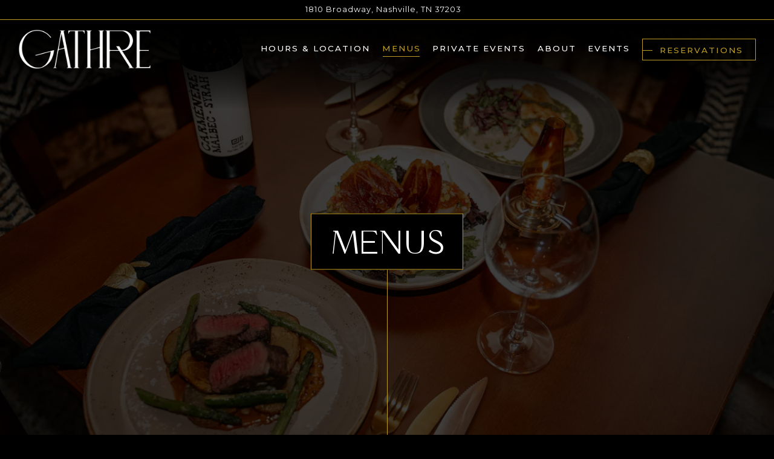

--- FILE ---
content_type: text/html; charset=utf-8
request_url: https://www.gathrenashville.com/menus/
body_size: 22549
content:
<!DOCTYPE html>
<html class="no-js" lang="en-US">
    <head>
      
	<meta charset="utf-8">
	<meta name="viewport" content="width=device-width, initial-scale=1, shrink-to-fit=no">
	<meta http-equiv="x-ua-compatible" content="ie=edge">
	<title>Menus | Gathre in Nashville, TN</title>
	<!-- Powered by BentoBox http://getbento.com -->
	<!--
	___ ___ _  _ _____ ___  ___  _____  __
	| _ ) __| \| |_   _/ _ \| _ )/ _ \ \/ /
	| _ \ _|| .` | | || (_) | _ \ (_) >  <
	|___/___|_|\_| |_| \___/|___/\___/_/\_\

	-->
		<meta name="keywords" content="Nashville, TN, Nashville Restaurant, Best Nashville Restaurant">
		<meta name="description" content="See the menu for Gathre in Nashville, TN. Open Monday - Thursday: Breakfast 7:00 am - 10:30 am, Lunch 11:00 am - 2:30 pm, Dinner 5:00 pm - 9:00 pm & Friday & Saturday: Brunch 7:00 am - 3:00 pm, Dinner 5:00 pm - 10:00 pm!">
		<link rel="icon" href="https://media-cdn.getbento.com/accounts/b059d786a7fb993464b87a1cf5bdb43f/media/images/70557favicon_gathre.png">
	<link rel="canonical" href="https://www.gathrenashville.com/menus/">
	<meta name="Revisit-After" content="5 Days">
	<meta name="Distribution" content="Global">
	<meta name="Rating" content="General">
		<meta property="og:site_name" content="Gathre | American Restaurant in Nashville, TN">
		<meta property="og:title" content="Menus | Gathre in Nashville, TN">
		<meta property="og:type" content="article">
		<meta property="og:url" content="https://www.gathrenashville.com/menus/">
			<meta property="og:description" content="See the menu for Gathre in Nashville, TN. Open Monday - Thursday: Breakfast 7:00 am - 10:30 am, Lunch 11:00 am - 2:30 pm, Dinner 5:00 pm - 9:00 pm & Friday & Saturday: Brunch 7:00 am - 3:00 pm, Dinner 5:00 pm - 10:00 pm!">
			<meta property="og:image" content="https://images.getbento.com/accounts/b059d786a7fb993464b87a1cf5bdb43f/media/images/49798_DSC0340.jpg?w=1200&fit=crop&auto=compress,format&cs=origin&h=600">
		<meta name="twitter:card" content="summary_large_image">
		<meta name="twitter:title" content="Menus | Gathre in Nashville, TN">
			<meta name="twitter:description" content="See the menu for Gathre in Nashville, TN. Open Monday - Thursday: Breakfast 7:00 am - 10:30 am, Lunch 11:00 am - 2:30 pm, Dinner 5:00 pm - 9:00 pm & Friday & Saturday: Brunch 7:00 am - 3:00 pm, Dinner 5:00 pm - 10:00 pm!">
			<meta name="twitter:image" content="https://images.getbento.com/accounts/b059d786a7fb993464b87a1cf5bdb43f/media/images/49798_DSC0340.jpg?w=1200&fit=crop&auto=compress,format&cs=origin&h=600">

	<link rel="preconnect" href="https://widgets.resy.com" crossorigin>
	<link rel="preconnect" href="https://theme-assets.getbento.com" async crossorigin>
	<link rel="preconnect" href="https://www.gstatic.com" crossorigin>
	<link rel="preconnect" href="https://fonts.gstatic.com" crossorigin>
	<link rel="preconnect" href="https://fonts.googleapis.com" crossorigin>
	<link rel="preconnect" href="https://www.googletagmanager.com" crossorigin>
	
		<link rel="preload" as="image" href="https://images.getbento.com/accounts/b059d786a7fb993464b87a1cf5bdb43f/media/images/48631logo_gathre.png" fetchpriority="high" /> 
	

	
	
	
	
	
	
	
	<script type="text/javascript" src="https://theme-assets.getbento.com/sensei/fd0226f.sensei/assets/js/head.min.js"></script>
	<script type="text/javascript">
			WebFont.load({  google: { families: ["Montserrat:400,500,700", "Buda:300&display=swap"] }});
		</script>
			<noscript>
			    <style type="text/css">
			    	<link href="https://fonts.googleapis.com/css?family=Montserrat:400,500,700|Buda:300&display=swap&display=swap" rel="stylesheet" type="text/css">
			    </style>
			</noscript>
	
	<link href="https://cdnjs.cloudflare.com/ajax/libs/font-awesome/6.4.2/css/all.min.css" rel="stylesheet">
	<link rel="stylesheet" href="//assets-cdn-refresh.getbento.com/stylesheet/gathre/1/scss/main.5dd61a82957528038267c3a0492b9b26.scss" />
	<script type="text/javascript">
	    Modernizr.addTest("maybemobile", function(){ return (Modernizr.touchevents && Modernizr.mq("only screen and (max-width: 768px)")) ? true : false; });
	</script>

  
  

  
  
	
	
			<script src="https://www.googletagmanager.com/gtag/js?id=G-8VVMXWM4DH&l=newGADatalayer" async></script>
			<script>
				window.newGADatalayer = window.newGADatalayer || [];
				function gtag4(){newGADatalayer.push(arguments);}
				gtag4('js', new Date());
				gtag4('config', 'G-8VVMXWM4DH');
			</script>
	
		<script defer src="https://www.google.com/recaptcha/enterprise.js?render=6Ldh0uwrAAAAABZNEucYwqZZ3oOahk4lRhONMg5a"></script>
	

	
	
	
	<script type="text/javascript">
			window.Sensei = { settings: { store: { enabled: false, cart_quantity: null }, gmaps: { apikey: "AIzaSyCxtTPdJqQMOwjsbKBO3adqPGzBR1MgC5g", styles: [ { "featureType": "all", "elementType": "labels.text.fill", "stylers": [ { "color": "#8f8f8f" }, { "lightness": "0" } ] }, { "featureType": "all", "elementType": "labels.text.stroke", "stylers": [ { "visibility": "on" }, { "color": "#000000" }, { "lightness": 16 } ] }, { "featureType": "all", "elementType": "labels.icon", "stylers": [ { "visibility": "off" } ] }, { "featureType": "administrative", "elementType": "geometry", "stylers": [ { "saturation": "10" }, { "lightness": "14" } ] }, { "featureType": "administrative", "elementType": "geometry.fill", "stylers": [ { "color": "#000000" }, { "lightness": 20 } ] }, { "featureType": "administrative", "elementType": "geometry.stroke", "stylers": [ { "color": "#000000" }, { "lightness": 17 }, { "weight": 1.2 } ] }, { "featureType": "landscape", "elementType": "geometry", "stylers": [ { "color": "#000000" }, { "lightness": 20 } ] }, { "featureType": "landscape", "elementType": "geometry.fill", "stylers": [ { "lightness": "2" } ] }, { "featureType": "poi", "elementType": "geometry", "stylers": [ { "color": "#000000" }, { "lightness": 21 } ] }, { "featureType": "road.highway", "elementType": "geometry.fill", "stylers": [ { "color": "#bc9c22" }, { "lightness": 17 } ] }, { "featureType": "road.highway", "elementType": "geometry.stroke", "stylers": [ { "color": "#000000" }, { "lightness": 29 }, { "weight": 0.2 } ] }, { "featureType": "road.highway", "elementType": "labels.text.fill", "stylers": [ { "color": "#bc9c22" } ] }, { "featureType": "road.highway", "elementType": "labels.text.stroke", "stylers": [ { "color": "#1d1d1d" } ] }, { "featureType": "road.arterial", "elementType": "geometry", "stylers": [ { "color": "#000000" }, { "lightness": 18 } ] }, { "featureType": "road.local", "elementType": "geometry", "stylers": [ { "color": "#000000" }, { "lightness": 16 } ] }, { "featureType": "transit", "elementType": "geometry", "stylers": [ { "color": "#000000" }, { "lightness": 19 } ] }, { "featureType": "water", "elementType": "geometry", "stylers": [ { "color": "#000000" }, { "lightness": 17 } ] }, { "featureType": "water", "elementType": "geometry.fill", "stylers": [ { "lightness": "-27" } ] } ], icon: "https://images.getbento.com/accounts/b059d786a7fb993464b87a1cf5bdb43f/media/images/29038map_gathre.png", mobile_icon: "https%3A//images.getbento.com/accounts/b059d786a7fb993464b87a1cf5bdb43f/media/images/29038map_gathre.png%3Fw%3D50%26fit%3Dmax%26auto%3Dcompress%2Cformat%26cs%3Dorigin" }, recaptcha_v3:{ enabled: true, site_key: "6Ldh0uwrAAAAABZNEucYwqZZ3oOahk4lRhONMg5a" }, galleries: { autoplay: false, fade: true }, heros: { autoplay_galleries: true }, srcset_enabled: false }, modernizr: window.Modernizr }; /* Slider dots */ window.Sensei.settings.galleries.dots = true; window.Sensei.settings.galleries.arrows = false; /* Slider speed */ window.Sensei.settings.galleries.autoplaySpeed = 3000; window.Sensei.settings.galleries.speed = 2000; /* Triple panel slideshow */ window.Sensei.settings.galleries.centerMode = false; document.addEventListener('DOMContentLoaded', function() { var hasClass, addClass, removeClass; if ('classList' in document.documentElement) { hasClass = function (el, className) { return el.classList.contains(className); }; addClass = function (el, className) { el.classList.add(className); }; removeClass = function (el, className) { el.classList.remove(className); }; } else { hasClass = function (el, className) { return new RegExp('\\b'+ className+'\\b').test(el.className); }; addClass = function (el, className) { if (!hasClass(el, className)) { el.className += ' ' + className; } }; removeClass = function (el, className) { el.className = el.className.replace(new RegExp('\\b'+ className+'\\b', 'g'), ''); }; } const allCSplits = Array.from(document.getElementsByClassName('c-split')); allCSplits.forEach(function(cSplit, cSplitIndex, cSplitList) { addClass(cSplit, "c-split-" + (cSplitIndex + 1)); if(cSplitIndex % 2 === 0 ) { addClass(cSplit, "c-split-odd"); } else { addClass(cSplit, "c-split-even"); } if(Object.is(cSplitList.length - 1, cSplitIndex)) { addClass(cSplit, "c-split-last"); } }); const oneColTexts = Array.from(document.getElementsByClassName('c-one-col--text')); oneColTexts.forEach(function(oneColText, oneColTextIndex, oneColTextList) { addClass(oneColText, "c-one-col-" + (oneColTextIndex + 1)); if(oneColTextIndex % 2 === 0 ) { addClass(oneColText, "c-one-col-odd"); } else { addClass(oneColText, "c-one-col-even"); } if(Object.is(oneColTextList.length - 1, oneColTextIndex)) { addClass(oneColText, "c-one-col-last"); } }); const lonelyTab = document.querySelector('.tabs-nav li:only-child'); if(lonelyTab) { lonelyTab.parentElement.remove(); } const twoColumnPs = Array.from(document.querySelectorAll('.c-two-col--freeform p')); twoColumnPs.forEach(function(twoColP) { if(twoColP.innerText.trim() === "") { twoColP.remove(); } }); window.setTimeout(function() { const sliderGalleries = Array.from(document.querySelectorAll('.slick-track')); sliderGalleries.forEach(function(sliderGallery) { const gallerySlides = Array.from(sliderGallery.querySelectorAll('.slick-slide')); if(gallerySlides.length === 1) { addClass(sliderGallery.parentNode, 'parallax'); } }); }, 500); }, false);
	</script>
  
	<!--[if lt IE 9]>
	    <script type="text/javascript" src="https://theme-assets.getbento.com/sensei/fd0226f.sensei/assets/assets/js/ltie9.min.js "></script>
	<![endif] -->

      
			
				
				
			
				
				
			
				
				
			
				
				
			
				
				
			
				
				
			
				
				
			
				
				
			
				
				
			
				
				
			
				
				
			<script type="application/ld+json">{"@context": "https://schema.org", "@type": "Organization", "@id": "https://www.gathrenashville.com/#organization", "url": "https://www.gathrenashville.com", "name": "Gathre", "description": "Gathre is a modern restaurant in Nashville, TN. We use the best ingredients and provide a great atmosphere.", "logo": "https://images.getbento.com/accounts/b059d786a7fb993464b87a1cf5bdb43f/media/images/48631logo_gathre.png?w=600\u0026fit=max\u0026auto=compress,format\u0026cs=origin\u0026h=600", "subOrganization": {"@type": "FoodEstablishment", "@id": "https://www.gathrenashville.com/location/gathre/#foodestablishment", "url": "https://www.gathrenashville.com/location/gathre/", "name": "Gathre", "description": "", "image": "", "photo": "", "address": {"@type": "PostalAddress", "name": "Gathre", "streetAddress": "1810 Broadway", "addressLocality": "Nashville", "addressRegion": "TN", "postalCode": "37203"}, "location": {"@type": "PostalAddress", "name": "Gathre", "streetAddress": "1810 Broadway", "addressLocality": "Nashville", "addressRegion": "TN", "postalCode": "37203"}, "telephone": null, "hasMap": "https://www.gathrenashville.com/location/gathre/", "parentOrganization": {"@type": "Organization", "@id": "https://www.gathrenashville.com/#organization"}, "servesCuisine": "Multi-Cuisine", "priceRange": "$$-$$$", "acceptsReservations": "https://www.gathrenashville.com", "potentialAction": {"@type": "ReserveAction", "object": {"@type": "Reservation", "name": "Table at Gathre"}, "result": {"@type": "Reservation", "name": "Table at Gathre"}, "target": "https://www.gathrenashville.com/location/gathre/", "location": {"@id": "https://www.gathrenashville.com/location/gathre/#foodestablishment"}}}, "sameAs": ["https://www.facebook.com/gathrenashville", "https://www.instagram.com/gathrenashville/", "https://www.yelp.com/biz/gathre-nashville?osq=gathre", "https://www.tripadvisor.com/Restaurant_Review-g55229-d24813667-Reviews-Gathre-Nashville_Davidson_County_Tennessee.html"], "potentialAction": {"@type": "ReserveAction", "object": {"@type": "Reservation", "name": "Table", "url": "https://www.gathrenashville.com/#action-reservations"}, "result": {"@type": "Reservation", "name": "Table"}, "target": "https://www.gathrenashville.com"}}</script>
	<script type="application/ld+json">{"@context": "https://schema.org", "@type": "Menu", "@id": "https://www.gathrenashville.com/menu/brunch/#menu", "name": "Daily Brunch", "description": "DJ Brunch Hours Saturday \u0026amp; Sunday 10a-2pWeekend Brunch: 7am - 2pmWeekday Brunch: 7am - 1pm", "hasMenuSection": [{"@type": "MenuSection", "name": "Sharables", "description": "", "hasMenuItem": [{"@type": "MenuItem", "name": "Chicken-N-Waffles - 14", "description": "Belgian waffles, fried chicken, vanilla bourbon syrup", "image": null}, {"@type": "MenuItem", "name": "Ciabatta-Cado (Avocado Toast) - 14", "description": "pull apart toasted ciabatta, smashed avocado, everything seasoning, pickled onion, sesame seeds, sprouts, red pepper \nlox +$4, egg +$3", "image": null}, {"@type": "MenuItem", "name": "Chocolate French-French Toast - 16", "description": "sliced french bread, house cocoa \u0026 baking spice batter, fresh seasonal fruit, bacon infused cream cheese, chocolate drizzle", "image": null}, {"@type": "MenuItem", "name": "Yogurt Parfait - 12", "description": "vanilla yogurt, house made granola, fresh berries, honey drizzle", "image": null}, {"@type": "MenuItem", "name": "Cinnamon Roll - 10", "description": "dulce de leche cream cheese glaze", "image": null}]}, {"@type": "MenuSection", "name": "Sandwiches", "description": "", "hasMenuItem": [{"@type": "MenuItem", "name": "Lox Chop Bagel - 17", "description": "everything bagel, cream cheese, smoked salmon, cucumber, capers, pickled red onion, everything seasoning, kettle chips", "image": null}, {"@type": "MenuItem", "name": "Egg McFraye Sandwich* - 15", "description": "English muffin, folded egg, sausage, bacon, colby jack cheese, chef\u0027s hash brown casserole", "image": null}, {"@type": "MenuItem", "name": "Hot Chicken Po\u0027Boy - 18", "description": "Nashville hot chicken, shredded lettuce, tomato, pickle, red onion, mike\u0027s hot honey, remoulade, bleu cheese crumbles, battered fries", "image": null}, {"@type": "MenuItem", "name": "Ultimate Club Sandwich - 16", "description": "wheatberry bread, smashed avocado, sliced turkey, bacon, smoked cheddar, lettuce, tomato, applewood bacon, avocado aioli, kettle chips", "image": null}, {"@type": "MenuItem", "name": "The Classy Smash* - 17", "description": "brioche, 2 patties, pickle, caramelized onion, smoked cheddar, battered fries \nadd bacon +$4", "image": null}]}, {"@type": "MenuSection", "name": "House Standards", "description": "", "hasMenuItem": [{"@type": "MenuItem", "name": "Mimosa- 8", "description": "wycliff brut, choice of: orange, pineapple, grapefruit, cranberry", "image": null}, {"@type": "MenuItem", "name": "Mimosa Bottle - 30", "description": "wycliff brut, choice of: orange, pineapple, grapefruit, cranberry", "image": null}, {"@type": "MenuItem", "name": "Mimosa Magnum - 80", "description": "la marca magnum (1.5L), choice of: orange pineapple, grapefruit, cranberry\n*serves 4 - 6*", "image": null}, {"@type": "MenuItem", "name": "Bloody Mary - 12", "description": "absolut, zing zang, house garnish", "image": null}, {"@type": "MenuItem", "name": "Espresso Martini - 16", "description": "absolut, espresso, kahlua, creme de cacao", "image": null}, {"@type": "MenuItem", "name": "Blood Orange Patron Margarita - 16", "description": "patr\u00f3n, lime, blood orange, agave, smoked salt", "image": null}, {"@type": "MenuItem", "name": "Pom \u0026 Circumstance - 14", "description": "absolut, lime, hibiscus, pomegranate, elderflower", "image": null}]}, {"@type": "MenuSection", "name": "BUBBLES", "description": "", "hasMenuItem": [{"@type": "MenuItem", "name": "Chandon Brut - 14/45", "description": "", "image": null}, {"@type": "MenuItem", "name": "Chandon Brut Rose - 14/55", "description": "", "image": null}]}, {"@type": "MenuSection", "name": "Specialty Coffee / Bevs", "description": "Proudly serving Hotel Fraye\u0027s proprietary blends", "hasMenuItem": [{"@type": "MenuItem", "name": "PUMPKIN SPICE LATTE - 7", "description": "None", "image": null}, {"@type": "MenuItem", "name": "SALTED CARAMEL LATTE - 7", "description": "None", "image": null}, {"@type": "MenuItem", "name": "CHAI LATTE - 7", "description": "None", "image": null}, {"@type": "MenuItem", "name": "CAPPUCCINO - 4 / 6", "description": "None", "image": null}, {"@type": "MenuItem", "name": "AMERICANO - 4 / 5", "description": "None", "image": null}, {"@type": "MenuItem", "name": "MACCHIATO - 7", "description": "None", "image": null}, {"@type": "MenuItem", "name": "CORTADO - 4", "description": "None", "image": null}, {"@type": "MenuItem", "name": "COLD BREW - 7", "description": "None", "image": null}, {"@type": "MenuItem", "name": "ESPRESSO - 3", "description": "None", "image": null}, {"@type": "MenuItem", "name": "LONDON FOG - 7", "description": "None", "image": null}, {"@type": "MenuItem", "name": "MATCHA - 7", "description": "None", "image": null}]}, {"@type": "MenuSection", "name": "Mains", "description": "", "hasMenuItem": [{"@type": "MenuItem", "name": "Sweet Potato Hash and Eggs* - 18", "description": "diced sweet potatoes, bell pepper, corned beef, green onion, 2 eggs any style, toast", "image": null}, {"@type": "MenuItem", "name": "The Gathre Breakfast - 17", "description": "2 eggs any style, choice of meat (bacon, pork sausage, or chicken sausage), chef\u0027s hash brown casserole, toast", "image": null}, {"@type": "MenuItem", "name": "Smoked Ham Benedict* - 18", "description": "2 poached eggs, English muffin, sliced smoked ham, hollandaise, paprika, chives, chef\u0027s hash brown casserole", "image": null}, {"@type": "MenuItem", "name": "Grilled Chicken-N-Rice Bowl - 18", "description": "herb marinated chicken breast, garlic jasmine rice, black eyed peas, sweetcorn, \u0026 red bell pepper succotash, sprouts", "image": null}, {"@type": "MenuItem", "name": "Southern Street Tacos* - 15", "description": "3ea. sweet tea marinated skirt steak, bean \u0026 corn salsa with pickled red onion, smokehouse ranch, queso fresco, micro cilantro", "image": null}, {"@type": "MenuItem", "name": "Denver Omelet* - 15", "description": "rolled egg, bell pepper, diced ham, diced onion, cheddar jack", "image": null}, {"@type": "MenuItem", "name": "Biscuits \u0026 Sausage Gravy* - 14", "description": "two biscuits, chef\u0027s sausage gravy \negg + $3", "image": null}, {"@type": "MenuItem", "name": "Full Stack - 12", "description": "3 fluffy pancakes, warm berry compote, powdered sugar, choice of meat (bacon, pork sausage, or chicken sausage)", "image": null}]}, {"@type": "MenuSection", "name": "Salads", "description": "grilled chicken 6, salmon 7, shrimp 7, skirt steak 9", "hasMenuItem": [{"@type": "MenuItem", "name": "Grapefruit Avocado Salad - 11", "description": "kale greens, diced avocado, grapefruit segments, sliced almonds, toasted coconut, ruby red honey vinaigrette", "image": null}, {"@type": "MenuItem", "name": "Classic Caesar Salad* - 12", "description": "chopped romaine, herbed croutons, grated parmesan, house Caesar dressing", "image": null}, {"@type": "MenuItem", "name": "Garden Salad - 12", "description": "spring mix lettuce, red onion, cherry tomato, crouton, shredded cheddar, ranch", "image": null}]}, {"@type": "MenuSection", "name": "By The Glass", "description": "", "hasMenuItem": [{"@type": "MenuItem", "name": "Acrobat - 11/48", "description": "Pinot Gris, Oregon", "image": null}, {"@type": "MenuItem", "name": "Justin - 12/60", "description": "Sauvignon Blanc, California", "image": null}, {"@type": "MenuItem", "name": "Fleur De Mer - 15/62", "description": "Rose, France", "image": null}, {"@type": "MenuItem", "name": "Unshackled - 15/70", "description": "Red Blend, California", "image": null}, {"@type": "MenuItem", "name": "Ken Wright - 16/72", "description": "Pinot Noir, Oregon", "image": null}]}, {"@type": "MenuSection", "name": "Drafts \u0026 Canned Bevs", "description": "", "hasMenuItem": [{"@type": "MenuItem", "name": "Bearded Iris Homestyle IPA - 8", "description": "None", "image": null}, {"@type": "MenuItem", "name": "Tailgate Brewing Lager Projekt - 8", "description": "None", "image": null}, {"@type": "MenuItem", "name": "HIGH NOON VODKA SELTZER - 8", "description": "None", "image": null}, {"@type": "MenuItem", "name": "SURFSIDE SWEET TEA \u0026 LEMONADE VODKA - 8", "description": "None", "image": null}, {"@type": "MenuItem", "name": "TAILGATE ORANGE WHEAT - 8", "description": "None", "image": null}, {"@type": "MenuItem", "name": "WISEACRE TINY BOMB PILSNER - 8", "description": "None", "image": null}, {"@type": "MenuItem", "name": "TN BREW WORKS LIL\u0027 HIPPIE IPA - 8", "description": "None", "image": null}, {"@type": "MenuItem", "name": "MICHELOB ULTRA - 7", "description": "None", "image": null}, {"@type": "MenuItem", "name": "MILLER LITE - 7", "description": "None", "image": null}, {"@type": "MenuItem", "name": "MODELO ESPECIAL - 7", "description": "None", "image": null}, {"@type": "MenuItem", "name": "COORS LIGHT - 7", "description": "None", "image": null}]}, {"@type": "MenuSection", "name": "Everything Else", "description": "", "hasMenuItem": [{"@type": "MenuItem", "name": "Orange / Grapefruit / Pineapple / Cranberry - 5", "description": "", "image": null}, {"@type": "MenuItem", "name": "Aqua Pana 1L - 9", "description": "None", "image": null}, {"@type": "MenuItem", "name": "Milk - 6", "description": "None", "image": null}, {"@type": "MenuItem", "name": "Coca-Cola Products - 4", "description": "None", "image": null}]}], "creator": {"@id": "https://www.gathrenashville.com/#organization"}}</script><script type="application/ld+json">{"@context": "https://schema.org", "@type": "Menu", "@id": "https://www.gathrenashville.com/menu/dinner/#menu", "name": "Dinner", "description": "Dinner", "hasMenuSection": [{"@type": "MenuSection", "name": "Appetizers", "description": "", "hasMenuItem": [{"@type": "MenuItem", "name": "SOUTHERN QUESO - 12", "description": "asadero queso, white bean, collard green salsa, tortilla chips", "image": null}, {"@type": "MenuItem", "name": "DEVILED EGGS - 8", "description": "classic dijon, fresh herbs, pimento cheese, bacon, pickled jalapeno", "image": null}, {"@type": "MenuItem", "name": "FIRECRACKER CAULIFLOWER - 12", "description": "tempura battered, mild and creamy whipped bleu cheese, traditional buffalo sauce on side", "image": null}, {"@type": "MenuItem", "name": "SWEET POTATO CORNBREAD MUFFINS - 10", "description": "five golden cornbread muffins, honey butter", "image": null}, {"@type": "MenuItem", "name": "CARAMELIZED BRUSSELS - 12", "description": "caramelized brussels, blackberry bbq, feta cheese, raisins, bacon, pecans", "image": null}, {"@type": "MenuItem", "name": "AMBROSCHETTA FOCACCIA - 12", "description": "whipped goat cheese schmear, spiced and roasted butternut squash, honey drizzle, fig reduction, pistachios, dried cranberries, raisins", "image": null}, {"@type": "MenuItem", "name": "SHORT RIB GRITS CAKES - 16", "description": "braised short rib, smoked white cheddar grit cake, reduction sauce, crispy shallots", "image": null}]}, {"@type": "MenuSection", "name": "Salads", "description": "grilled chicken +6, salmon +7, shrimp +7, skirt steak +9", "hasMenuItem": [{"@type": "MenuItem", "name": "SMOKEHOUSE COBB-WEDGE - 16", "description": "mixed greens, corn, red bell pepper, red onion, charred corn, cornbread\ncroutons, tomato, bacon, blue cheese, smokehouse ranch", "image": null}, {"@type": "MenuItem", "name": "SOUTHERN CAESAR - 14", "description": "Romain, cornbread crouton, parmesan cheese, black eyed pea Caesar dressing", "image": null}, {"@type": "MenuItem", "name": "HARVEST CRUNCH BEET SALAD - 14", "description": "mixed greens, pickled red beets, roasted butternut squash, shaved brussels, \nfarro, candied pecans, feta cheese, pomegranate balsamic vinaigrette", "image": null}, {"@type": "MenuItem", "name": "CHICKEN POT PIE SOUP - 12", "description": "slow roasted chicken, diced potato, green peas, mirepoix, creamy herb broth, flaky puff pastry", "image": null}]}, {"@type": "MenuSection", "name": "Entr\u00e9es", "description": "", "hasMenuItem": [{"@type": "MenuItem", "name": "ROASTED HALF CHICKEN - 26", "description": "house brined half chicken, potlikker sauce, fried corn souffl\u00e9, collard greens", "image": null}, {"@type": "MenuItem", "name": "BLACKENED NOLA SALMON* - 28", "description": "pan roasted salmon, jasmin rice pilaf, creole cream sauce, green beans,\ncharred lemon", "image": null}, {"@type": "MenuItem", "name": "RIBEYE STEAK SANDWICH - 28", "description": "shaved Memphis dry rubbed ribeye, Tennessee whiskey-onion jam, smoked white cheddar, roasted garlic aioli, arugula, toasted ciabatta, steak fries", "image": null}, {"@type": "MenuItem", "name": "GRILLED PORK CHOP* - 38", "description": "maple mustard glazed bone-in chop, sweet potato puree, saut\u00e9ed green beans with bacon, shallots, \u0026 garlic", "image": null}, {"@type": "MenuItem", "name": "GRILLED RIBEYE* - 46", "description": "grilled 10oz ribeye steak, Tennessee smoke compound butter, au gratin potatoes, caramelized parmesan brussels", "image": null}, {"@type": "MenuItem", "name": "SHRIMP-N-GRITS* - 26", "description": "pan fried shrimp, andouille sausage, creamy white grits, cajun butter pan sauce, collard greens", "image": null}, {"@type": "MenuItem", "name": "STEAKHOUSE BURGER* - 24", "description": "chuck, brisket, short rib burger blend, bacon jam, smoked white cheddar, dijon aioli, arugula, pickled red onion, steak fries", "image": null}, {"@type": "MenuItem", "name": "BRAISED SHORT RIB MAC - 24", "description": "braised short rib, sharp white cheddar \u0026 smoked mozzarella, caramelized onions, parsley", "image": null}, {"@type": "MenuItem", "name": "SMOKED WHITE CHEDDAR GRIT CAKES WITH COLLARD GREENS \u0026 TOMATO CHOWCHOW - 22", "description": "pan-seared grit cakes, smoked white cheddar, scallions, braised collard greens, tomato chowchow relish, fried corn souffl\u00e9", "image": null, "suitableForDiet": {"@type": "RestrictedDiet", "name": "vegetarian"}}]}, {"@type": "MenuSection", "name": "Desserts", "description": "", "hasMenuItem": [{"@type": "MenuItem", "name": "PEACH COBBLER - 12", "description": "warm spiced peaches, brown sugar crumble, vanilla bean ice cream", "image": null}, {"@type": "MenuItem", "name": "BUTTER PECAN CHEESECAKE - 12", "description": "pecan cream cheese filling, buttery graham cracker crust, blackberry coulis, rum butter sauce", "image": null}, {"@type": "MenuItem", "name": "TENNESSEE MUD PIE - 12", "description": "chocolate cake, chocolate mouse, brownie bites, chocolate ganache, bourbon whipped cream", "image": null}]}], "creator": {"@type": "FoodEstablishment", "@id": "https://www.gathrenashville.com/location/gathre/#foodestablishment"}, "locationCreated": {"@type": "FoodEstablishment", "@id": "https://www.gathrenashville.com/location/gathre/#foodestablishment"}}</script><script type="application/ld+json">{"@context": "https://schema.org", "@type": "Menu", "@id": "https://www.gathrenashville.com/menu/sunday-bar-food-menu/#menu", "name": "Sunday Antler Bar Food", "description": "", "image": {"url": "https://images.getbento.com/accounts/b059d786a7fb993464b87a1cf5bdb43f/media/images/38801curio_bnamoqq_Gather_Bar_-_Copy.jpg?w=1800\u0026fit=max\u0026auto=compress,format\u0026cs=origin\u0026h=1800", "alt_text": "a kitchen with a table in a restaurant"}, "hasMenuSection": {"@type": "MenuSection", "name": "Bar Food Menu", "description": "", "hasMenuItem": [{"@type": "MenuItem", "name": "STEAKHOUSE BURGER* - 24", "description": "chuck, brisket, short rib burger blend, bacon jam, smoked white cheddar, dijon aioli, arugula, pickled red onion, steak fries", "image": null}, {"@type": "MenuItem", "name": "GRILLED CHICKEN SANDO - 21", "description": "marinated grilled chicken breast, Tennessee whiskey-onion jam, smoked white cheddar, roasted garlic aioli, arugula, brioche bun, steak fries", "image": null}, {"@type": "MenuItem", "name": "SHORT RIB GRITS CAKES - 16", "description": "braised short rib, smoked white cheddar grit cake, reduction sauce, crispy shallots", "image": null}, {"@type": "MenuItem", "name": "French Onion Dip -9", "description": "sour cream, garlic, saut\u00e9ed onion, chives, served with kettle chips", "image": null}]}, "creator": {"@id": "https://www.gathrenashville.com/#organization"}}</script><script type="application/ld+json">{"@context": "https://schema.org", "@type": "Menu", "@id": "https://www.gathrenashville.com/menu/beverages-copy/#menu", "name": "Antler Bar Happy Hour", "description": "", "image": {"url": "https://images.getbento.com/accounts/b059d786a7fb993464b87a1cf5bdb43f/media/images/38801curio_bnamoqq_Gather_Bar_-_Copy.jpg?w=1800\u0026fit=max\u0026auto=compress,format\u0026cs=origin\u0026h=1800", "alt_text": "a kitchen with a table in a restaurant"}, "hasMenuSection": [{"@type": "MenuSection", "name": "LIBATIONS", "description": "", "hasMenuItem": [{"@type": "MenuItem", "name": "Classic Cocktails - 9", "description": "Margarita, Paloma, Moscow Mule, Martini, Old Fashioned, Negroni, French 75, Last Word, Tom Collins, Daiquiri", "image": null}, {"@type": "MenuItem", "name": "Well Spirits - 8", "description": "", "image": null}, {"@type": "MenuItem", "name": "House Wine - 8", "description": "None", "image": null}, {"@type": "MenuItem", "name": "Craft Beer -7", "description": "None", "image": null}, {"@type": "MenuItem", "name": "Espresso Martini - 10", "description": "None", "image": null}]}, {"@type": "MenuSection", "name": "SNACKS", "description": "", "hasMenuItem": [{"@type": "MenuItem", "name": "Antler House Mix -8", "description": "signature bourbon smoked spice, peanuts, sesame pretzels sticks, corn sticks, and crackers", "image": null}, {"@type": "MenuItem", "name": "Deviled Eggs - 8", "description": "classic dijon + fresh herbs\nbbq brisket + pickled jalapeno", "image": null}, {"@type": "MenuItem", "name": "French Onion Dip -9", "description": "sour cream, garlic, saut\u00e9ed onion, chives, served with kettle chips", "image": null}, {"@type": "MenuItem", "name": "Garden Grooves -11", "description": "carrots, celery, cucumber, castelvetrano olives, hummus, naan dippers", "image": null}]}], "creator": {"@id": "https://www.gathrenashville.com/#organization"}}</script><script type="application/ld+json">{"@context": "https://schema.org", "@type": "Menu", "@id": "https://www.gathrenashville.com/menu/beverages/#menu", "name": "BEVERAGES", "description": "", "hasMenuSection": [{"@type": "MenuSection", "name": "Classic", "description": "", "hasMenuItem": [{"@type": "MenuItem", "name": "Thyme Bees Knees - 15", "description": "beefeater gin, lemon, honey, thyme", "image": null}, {"@type": "MenuItem", "name": "French 76 - 14", "description": "absolut vodka, fresh lemon, house simple, cava", "image": null}, {"@type": "MenuItem", "name": "Paper Plane - 16", "description": "george dickel 8yr bourbon, aperol, montenegro, fresh lemon", "image": null}, {"@type": "MenuItem", "name": "Margarita - 14", "description": "jose tradicional, fresh lime, p.f. curacao, agave, cadillac +3", "image": null}, {"@type": "MenuItem", "name": "Whiskey Sour - 15", "description": "jack daniel\u0027s, lemon, simple, egg white", "image": null}]}, {"@type": "MenuSection", "name": "Contemporary", "description": "", "hasMenuItem": [{"@type": "MenuItem", "name": "Apricot Thyme Gold Rush - 16", "description": "dickel 8yr, apricot, honey, thyme, lemon", "image": null}, {"@type": "MenuItem", "name": "Strawberry Basil Gin Rickey - 16", "description": "beefeater, strawberry, lime, simple, basil", "image": null}, {"@type": "MenuItem", "name": "Blueberry Thyme Smash - 16", "description": "absolut or beefeater, lemon, blueberry, thyme, demarara", "image": null}, {"@type": "MenuItem", "name": "Smoked Old Fashioned - 17", "description": "dickel 8yr, demarara, bitters, smoke", "image": null}, {"@type": "MenuItem", "name": "Dry Passionfruit Daiquiri - 16", "description": "bacardi, aperol, lime, passionfruit, simple", "image": null}, {"@type": "MenuItem", "name": "All Inclusive - 17", "description": "jose cuervo tradicional, aperol, montenegro, lemon, simple, hellfire bitters", "image": null}, {"@type": "MenuItem", "name": "Citrus Old Fashioned - 16", "description": "dickel 8yr, citrus demarara, grapefruit bitters", "image": null}]}, {"@type": "MenuSection", "name": "Gathre Martini", "description": "", "hasMenuItem": [{"@type": "MenuItem", "name": "Classic Fraye - 17", "description": "olive oil washed grey goose, vermouth, dill, lemon essence", "image": null}, {"@type": "MenuItem", "name": "Cosmopolitan - 14", "description": "absolut citron, p.f. curacao, lime, cranberry", "image": null}, {"@type": "MenuItem", "name": "Espresso Martini - 16", "description": "absolut, espresso, creme de cacao, mr. black", "image": null}, {"@type": "MenuItem", "name": "Lemon Drop - 14", "description": "absolut citron, lemon, sugar", "image": null}]}, {"@type": "MenuSection", "name": "WHITE \u0026 Rose By The Glass", "description": "", "hasMenuItem": [{"@type": "MenuItem", "name": "Acrobat - 11/48", "description": "Pinot Gris, Oregon", "image": null}, {"@type": "MenuItem", "name": "Whitehaven - 14/65", "description": "Sauvignon Blanc, New Zealand", "image": null}, {"@type": "MenuItem", "name": "Justin - 12/60", "description": "Sauvignon Blanc, California", "image": null}, {"@type": "MenuItem", "name": "Ceretto - 14/58", "description": "Moscato D\u0027Asti, Italy", "image": null}, {"@type": "MenuItem", "name": "Jordan \u002721 - 16/70", "description": "Chardonnay, California", "image": null}, {"@type": "MenuItem", "name": "Kobrand AIX - 15/62", "description": "Rose, France", "image": null}]}, {"@type": "MenuSection", "name": "RED By The Glass", "description": "", "hasMenuItem": [{"@type": "MenuItem", "name": "Ken Wright - 16/72", "description": "Pinot Noir, Oregon", "image": null}, {"@type": "MenuItem", "name": "J Lohr Los Osos - 13/58", "description": "Merlot, Paso Robles - California", "image": null}, {"@type": "MenuItem", "name": "Unshackled - 15/70", "description": "Red Blend, California", "image": null}, {"@type": "MenuItem", "name": "Louis Martini Prati - 14/68", "description": "Cabernet Sauvignon, Sonoma - California", "image": null}, {"@type": "MenuItem", "name": "Justin - 18/85", "description": "Cabernet Sauvignon, Paso Robles - California", "image": null}]}, {"@type": "MenuSection", "name": "SPARKLING By The Glass", "description": "", "hasMenuItem": [{"@type": "MenuItem", "name": "Chandon Brut - 14/45", "description": "", "image": null}, {"@type": "MenuItem", "name": "Chandon Brut Rose - 14/55", "description": "", "image": null}]}, {"@type": "MenuSection", "name": "Elevated", "description": "", "hasMenuItem": [{"@type": "MenuItem", "name": "CHATEAUNEUF-DU-PAPE CUVEE \u002722 - 306", "description": "rhone valley, france", "image": null}, {"@type": "MenuItem", "name": "CHATEAUNEUF-DU-PAPE \u002709 - 375", "description": "rhone valley, france", "image": null}, {"@type": "MenuItem", "name": "CHATEAUNEUF-DU-PAPE \u002707 - 390", "description": "rhone valley, france", "image": null}, {"@type": "MenuItem", "name": "CHATEAUNEUF-DU-PAPE \u002706 - 450", "description": "rhone valley, france", "image": null}, {"@type": "MenuItem", "name": "CHATEAUNEUF-DU-PAPE \u002704 - 490", "description": "rhone valley, france", "image": null}, {"@type": "MenuItem", "name": "Louis Roederer Cristal \u002714 - 950", "description": "Champagne, France", "image": null}]}, {"@type": "MenuSection", "name": "Sparkling", "description": "", "hasMenuItem": [{"@type": "MenuItem", "name": "CHARLES HEIDSIECK - 205", "description": "champagne, france", "image": null}, {"@type": "MenuItem", "name": "Brut Esprit Nature \u002722 - 324", "description": "Champagne, France", "image": null}, {"@type": "MenuItem", "name": "LOUIS ROEDERER ROSE - 156", "description": "sparkling, anderson valley, california", "image": null}, {"@type": "MenuItem", "name": "PROSECCO DI VALDOBBIANDENE SUPERIORE CARTIZZE \u002719 - 160", "description": "veneto, italy", "image": null}]}, {"@type": "MenuSection", "name": "Chardonnay", "description": "", "hasMenuItem": [{"@type": "MenuItem", "name": "HAUTES PISTES \u002720  -  48", "description": "languedoc-roussillon, france", "image": null}, {"@type": "MenuItem", "name": "PAUL HOBBS \u201820 - 210", "description": "russian river, ca", "image": null}]}, {"@type": "MenuSection", "name": "Sauvignon Blanc", "description": "", "hasMenuItem": [{"@type": "MenuItem", "name": "Cornerstone Cellars Farina - 160", "description": "Sonoma Mountain, California", "image": null}, {"@type": "MenuItem", "name": "Reva Langhe Bianco - 82", "description": "Piedmont, Italy", "image": null}]}, {"@type": "MenuSection", "name": "Merlot", "description": "", "hasMenuItem": {"@type": "MenuItem", "name": "Hourglass \u002720 - 240", "description": "Napa Valley, California", "image": null}}, {"@type": "MenuSection", "name": "Cabernet Sauvignon", "description": "", "hasMenuItem": [{"@type": "MenuItem", "name": "John Anthony - 215", "description": "Napa Valley, Californita", "image": null}, {"@type": "MenuItem", "name": "Hedges Haute Cuvee \u002718 - 240", "description": "Red Mountain, Washington", "image": null}, {"@type": "MenuItem", "name": "FORMAN \u201818 - 310", "description": "Napa Valley, California", "image": null}]}, {"@type": "MenuSection", "name": "Zinfandel", "description": "", "hasMenuItem": [{"@type": "MenuItem", "name": "QUIVIRA \u201817 - 68", "description": "Sonoma County, California", "image": null}, {"@type": "MenuItem", "name": "Biale Black Chicken \u0027 21 - 155", "description": "Napa Valley, California", "image": null}]}, {"@type": "MenuSection", "name": "Pinot Noir", "description": "", "hasMenuItem": {"@type": "MenuItem", "name": "Parent \u002719 - 265", "description": "Bourgogne Cote D\u0027or, France", "image": null}}, {"@type": "MenuSection", "name": "Syrah", "description": "", "hasMenuItem": {"@type": "MenuItem", "name": "Hedges Goedhart \u002714 - 115", "description": "Red Mountain, Washington", "image": null}}, {"@type": "MenuSection", "name": "Malbec", "description": "", "hasMenuItem": [{"@type": "MenuItem", "name": "COLOME \u002720 - 85", "description": "Calachaqui Valley, Argentina", "image": null}, {"@type": "MenuItem", "name": "BRAMARE \u002719 - 160", "description": "Mendoza, Argentina", "image": null}]}, {"@type": "MenuSection", "name": "Red Blends", "description": "", "hasMenuItem": [{"@type": "MenuItem", "name": "HARVEY \u0026 HARRIET \u002719 - 120", "description": "Paso Robles, California", "image": null}, {"@type": "MenuItem", "name": "Uriah \u002716 - 170", "description": "Walla Walla Valley, Washington", "image": null}, {"@type": "MenuItem", "name": "Hourglass III \u0027 19 - 125", "description": "Napa Valley, California", "image": null}, {"@type": "MenuItem", "name": "Lion Tamer \u002718 - 180", "description": "Napa Valley, California", "image": null}, {"@type": "MenuItem", "name": "IL BRUCIATO \u002720 - 114", "description": "Super Tuscan, Bolgheri", "image": null}, {"@type": "MenuItem", "name": "MONTE TABOR FIDORA \u002714 AMARONE  - 245", "description": "Della Valpolicella", "image": null}, {"@type": "MenuItem", "name": "CHATEAU de BEAUCASTEL - 70", "description": "Rhone Valley, France", "image": null}, {"@type": "MenuItem", "name": "LES CADRANS GRAND CRU \u002719 - 112", "description": "Saint-Emilion, France", "image": null}, {"@type": "MenuItem", "name": "CHATEAU BLAIGNAN CRU BOURGEOIS \u002716 - 105", "description": "Bordeaux-Medoc, France", "image": null}, {"@type": "MenuItem", "name": "CHATEAU PICQUE CAILLOU \u002719 - 192", "description": "Pessac-Leognan, France", "image": null}]}], "creator": {"@id": "https://www.gathrenashville.com/#organization"}}</script>


      
    </head>
    <body class="has-hero-intent has-mobi-footer menus-template has-nav-address-bar">
        
	
		
			<div class="site-notifications">
				
			</div>
		

		
			
	<header class="site-header">
		<a href="#main-content" class="skip" aria-label="Skip to main content">Skip to main content</a>
		<div class="site-header-desktop" data-header-sticky>
				<div class="site-header-desktop-secondary">
					<div class="container">
						<div class="row">
							
	
		<div class="site-location">
			<a href="https://maps.google.com/?q=1812+Broadway,+Nashville,+TN+37203,+USA&ftid=0x886466938e1b7967:0x4b1574b9632790f3" aria-label="Go to Gathre" class="site-location__address" target="_blank" rel="noopener"
		 data-bb-track="button" data-bb-track-on="click" data-bb-track-category="Address" data-bb-track-action="Click" data-bb-track-label="Header"
><span>1810 Broadway,</span> <span> Nashville, TN 37203</span></a>
	    </div>

			      </div>
		      </div>
				</div>
			<div class="site-header-desktop-primary site-header-desktop-primary--floatable">
				<div class="container">
					
		<div class="site-logo">
	        <a class="site-logo__btn" href="/" aria-label="Gathre Home">
	            
					<img class="site-logo__expanded" src="https://images.getbento.com/accounts/b059d786a7fb993464b87a1cf5bdb43f/media/images/48631logo_gathre.png" 
  

  

  
    
      alt="Gathre Home"
    
  
 loading="eager" fetchpriority="high" />
              	
	            
	        </a>
	    </div>

				    
	<nav class="site-nav">
    <ul class="site-nav-menu" data-menu-type="desktop">
			
			<li>
				<a class="site-nav-link " href="/location/gathre/" aria-label="Hours & Location" role="button">Hours & Location</a>
			</li>
			<li class="is-active" >
				<a  aria-current="page"  class="site-nav-link " href="/menus/" aria-label="Menus" role="button">Menus</a>
			</li>
			<li>
				<a class="site-nav-link " href="/private-events/" aria-label="Private Events" role="button">Private Events</a>
			</li>
			<li>
				<a class="site-nav-link " href="/about/" aria-label="About" role="button">About</a>
			</li>
			<li>
				<a class="site-nav-link " href="/events/" aria-label="Events" role="button">Events</a>
			</li>

				<li><button type="button" class="btn btn-brand site-nav-cta" data-popup="inline" data-popup-src="#popup-reservations-form" tabindex="0" aria-label="Reservations - Make a reservation"  data-bb-track="button" data-bb-track-on="click" data-bb-track-category="Reservations Trigger Button" data-bb-track-action="Click" data-bb-track-label="Callout, Header" id="reservations-button">Reservations</button></li>
		</ul>
  </nav>

				</div>
			</div>
		</div>
	  <div class="site-header-mobi" aria-label="Navigation Menu Modal">
	    
		<div class="site-logo">
	        <a class="site-logo__btn" href="/" aria-label="Gathre Home">
		            
                  		<img src="https://images.getbento.com/accounts/b059d786a7fb993464b87a1cf5bdb43f/media/images/48631logo_gathre.png" 
  

  

  
    
      alt="Gathre Home"
    
  
 />
                	
		            
	        </a>
	    </div>

			
	
		<div class="site-location">
			<a href="https://maps.google.com/?q=1812+Broadway,+Nashville,+TN+37203,+USA&ftid=0x886466938e1b7967:0x4b1574b9632790f3" aria-label="Go to Gathre" class="site-location__address" target="_blank" rel="noopener"
		 data-bb-track="button" data-bb-track-on="click" data-bb-track-category="Address" data-bb-track-action="Click" data-bb-track-label="Header"
><span>1810 Broadway,</span> <span> Nashville, TN 37203</span></a>
	    </div>


	    <button type="button" class="nav-toggle-btn" aria-controls="SiteHeaderMobilePanel" aria-expanded="false" aria-label="Toggle Navigation Menu">
		  <span class="sr-only">Toggle Navigation</span>
	      <span class="nav-toggle-btn__line"></span>
	      <span class="nav-toggle-btn__line"></span>
	      <span class="nav-toggle-btn__line"></span>
	    </button>

	    <div id="SiteHeaderMobilePanel" class="site-header-mobi-panel">
	      <div class="site-header-mobi-panel__inner">
					
	<nav class="site-nav" aria-label="Navigation Menu">
    <ul class="site-nav-menu" data-menu-type="mobile">
			
			<li>
				<a class="site-nav-link " href="/location/gathre/" aria-label="Hours & Location" role="button">Hours & Location</a>
			</li>
			<li class="is-active" >
				<a  aria-current="page"  class="site-nav-link " href="/menus/" aria-label="Menus" role="button">Menus</a>
			</li>
			<li>
				<a class="site-nav-link " href="/private-events/" aria-label="Private Events" role="button">Private Events</a>
			</li>
			<li>
				<a class="site-nav-link " href="/about/" aria-label="About" role="button">About</a>
			</li>
			<li>
				<a class="site-nav-link " href="/events/" aria-label="Events" role="button">Events</a>
			</li>

				
		<li>
			<a class="site-nav-link "  href="https://careers.concordhotels.com/jobs/search/where/nashville" target="_blank" rel="noopener" aria-label="Careers">Careers</a>
		</li>
		<li>
			<a class="site-nav-link "  href="/contact/"  aria-label="Contact">Contact</a>
		</li>
		<li>
			<a class="site-nav-link "  href="/accessibility/"  aria-label="Accessibility">Accessibility</a>
		</li>

					<li>
						<a class="site-nav-link" href="https://www.gathrenashville.com/privacy-policy" aria-label="Privacy Policy" target="_blank" rel="noopener">Privacy Policy</a>
					</li>
				<li><button type="button" class="site-nav-cta" data-popup="inline" data-popup-src="#popup-reservations-form" tabindex="0" aria-label="Reservations - Make a reservation"  data-bb-track="button" data-bb-track-on="click" data-bb-track-category="Reservations Trigger Button" data-bb-track-action="Click" data-bb-track-label="Callout, Header" id="reservations-button">Reservations</button></li>
				<li><button type="button" class="site-nav-cta" data-popup="inline" data-popup-src="#popup-newsletter-form" aria-label="Email Signup" data-bb-track="button" data-bb-track-on="click" data-bb-track-category="Email Sign Up Trigger Button" data-bb-track-action="Click" data-bb-track-label="Callout, Header" id="email-signup-button">Email Signup</button>
	</button></li>
		</ul>
  </nav>

	        
        <div class="site-social site-social--bordered">
            <ul class="social-accounts">
        <li><a href="https://www.facebook.com/gathrenashville" aria-label="Facebook" target="_blank" rel="noopener" data-bb-track="button" data-bb-track-on="click" data-bb-track-category="Social Icons" data-bb-track-action="Click" data-bb-track-label="Facebook, Header"><span class="fa fa-facebook" aria-hidden="true"></span><span class="sr-only">Facebook</span></a></li>
        <li><a href="https://www.instagram.com/gathrenashville/" aria-label="Instagram" target="_blank" rel="noopener" data-bb-track="button" data-bb-track-on="click" data-bb-track-category="Social Icons" data-bb-track-action="Click" data-bb-track-label="Instagram, Header"><span class="fa fa-instagram" aria-hidden="true"></span><span class="sr-only">Instagram</span></a></li>
        <li><a href="https://www.yelp.com/biz/gathre-nashville?osq=gathre" aria-label="Yelp" target="_blank" rel="noopener" data-bb-track="button" data-bb-track-on="click" data-bb-track-category="Social Icons" data-bb-track-action="Click" data-bb-track-label="Yelp, Header"><span class="fa fa-yelp" aria-hidden="true"></span><span class="sr-only">Yelp</span></a></li>
        <li><a href="https://www.tripadvisor.com/Restaurant_Review-g55229-d24813667-Reviews-Gathre-Nashville_Davidson_County_Tennessee.html" aria-label="TripAdvisor" target="_blank" rel="noopener" data-bb-track="button" data-bb-track-on="click" data-bb-track-category="Social Icons" data-bb-track-action="Click" data-bb-track-label="TripAdvisor, Header"><span class="fa fa-tripadvisor" aria-hidden="true"></span><span class="sr-only">TripAdvisor</span></a></li>
		</ul>
        </div>

        	
	
		<div class="site-location">
			<a href="https://maps.google.com/?q=1812+Broadway,+Nashville,+TN+37203,+USA&ftid=0x886466938e1b7967:0x4b1574b9632790f3" aria-label="Go to Gathre" class="site-location__address" target="_blank" rel="noopener"
		 data-bb-track="button" data-bb-track-on="click" data-bb-track-category="Address" data-bb-track-action="Click" data-bb-track-label="Header"
><span>1810 Broadway,</span> <span> Nashville, TN 37203</span></a>
	    </div>

	      </div>
	      
	<div class="site-powered-by">
	    <a href="https://getbento.com/?utm_source=header&amp;utm_campaign=gathrenashville.com" aria-label="powered by BentoBox" target="_blank" rel="noopener">powered by BentoBox</a>
	</div>

	    </div>
	  </div>
	</header>

		

		<div class="site-content">

			
			<main class="site-content__main page-id--489243">
			  <span id="main-content" class="sr-only">Main content starts here, tab to start navigating</span>
				
		
			
			<section id="hero" aria-label="hero-section" class="hero hero--gallery revealable">
				
	<div class="hero__content container">
        <h1>Menus</h1>
        
        
	
		

	

	</div>

				
				
		<div class="gallery gallery--fit gallery--dimmed">
			
      
      
          
				<div>
						
						<div 
  

  
    
  

  
    
      role="img" aria-label="a table topped with plates of food on a plate"
    
  
 class="gallery__item gallery__item-fallback" style="background-image: url('https://images.getbento.com/accounts/b059d786a7fb993464b87a1cf5bdb43f/media/images/49798_DSC0340.jpg?w=1200&fit=crop&auto=compress,format&cs=origin&crop=focalpoint&fp-x=0.5&fp-y=0.5'); background-position: 
  
  
    
  

  50.0% 50.0%
;">
								<img class="sr-only" 
  

  
    
  

  
    
      alt="a table topped with plates of food on a plate"
    
  
>
						</div>
        </div>
			
	    </div>

				
			</section>


		


				
	
		<section id="menus" aria-label="menus-section" class="content revealable">
			<div class="tabs">
				
				<ul class="tabs-nav" role="tablist">
					
						<li role="presentation">
							<a id="tab-brunch"
								class="btn btn-tabs active"
								href="#brunch"
								role="tab"
								aria-controls="brunch"
								aria-label="Daily Brunch"
								aria-selected="true"
								data-order="1"
								tabindex="0">Daily Brunch</a>
						</li>
					
						<li role="presentation">
							<a id="tab-dinner"
								class="btn btn-tabs"
								href="#dinner"
								role="tab"
								aria-controls="dinner"
								aria-label="Dinner"
								aria-selected="false"
								data-order="2"
								tabindex="-1">Dinner</a>
						</li>
					
						<li role="presentation">
							<a id="tab-sunday-bar-food-menu"
								class="btn btn-tabs"
								href="#sunday-bar-food-menu"
								role="tab"
								aria-controls="sunday-bar-food-menu"
								aria-label="Sunday Antler Bar Food"
								aria-selected="false"
								data-order="3"
								tabindex="-1">Sunday Antler Bar Food</a>
						</li>
					
						<li role="presentation">
							<a id="tab-beverages-copy"
								class="btn btn-tabs"
								href="#beverages-copy"
								role="tab"
								aria-controls="beverages-copy"
								aria-label="Antler Bar Happy Hour"
								aria-selected="false"
								data-order="4"
								tabindex="-1">Antler Bar Happy Hour</a>
						</li>
					
						<li role="presentation">
							<a id="tab-beverages"
								class="btn btn-tabs"
								href="#beverages"
								role="tab"
								aria-controls="beverages"
								aria-label="BEVERAGES"
								aria-selected="false"
								data-order="5"
								tabindex="-1">BEVERAGES</a>
						</li>
					
				</ul>
				
				<div class="tabs-content">
					
						<section id="brunch"
								class="tabs-panel tabs-panel--active tabs-panel--show"
								role="tabpanel"
								aria-labelledby="tab-brunch"
								aria-selected="true">
							
    
		<div class="menu-description container-sm">
			<p>DJ Brunch Hours Saturday &amp; Sunday 10a-2p</p><p>Weekend Brunch: 7am - 2pm</p><p>Weekday Brunch: 7am - 1pm</p>
			
		</div>

      
      <div class="container">
          <div class="row">
            
            
              <div class="col-md-6">
                
		
		
			<section class="menu-section">
					<div class="menu-section__header">
						<h2>Sharables</h2>
						
					</div>
					<ul >
							
  
  
  
		
		
		
		
		

		<li class="menu-item ">
			
			
				<div class="menu-item__heading">
					<p class="menu-item__heading menu-item__heading--name">Chicken-N-Waffles - 14</p>

					
					</div>
			
			<p class="menu-item__details--description">Belgian waffles, fried chicken, vanilla bourbon syrup</p>
			

			
			
			

			
		</li>

							
  
  
  
		
		
		
		
		

		<li class="menu-item ">
			
			
				<div class="menu-item__heading">
					<p class="menu-item__heading menu-item__heading--name">Ciabatta-Cado (Avocado Toast) - 14</p>

					
					</div>
			
			<p class="menu-item__details--description">pull apart toasted ciabatta, smashed avocado, everything seasoning, pickled onion, sesame seeds, sprouts, red pepper <br>
lox +$4, egg +$3</p>
			

			
			
			

			
		</li>

							
  
  
  
		
		
		
		
		

		<li class="menu-item ">
			
			
				<div class="menu-item__heading">
					<p class="menu-item__heading menu-item__heading--name">Chocolate French-French Toast - 16</p>

					
					</div>
			
			<p class="menu-item__details--description">sliced french bread, house cocoa & baking spice batter, fresh seasonal fruit, bacon infused cream cheese, chocolate drizzle</p>
			

			
			
			

			
		</li>

							
  
  
  
		
		
		
		
		

		<li class="menu-item ">
			
			
				<div class="menu-item__heading">
					<p class="menu-item__heading menu-item__heading--name">Yogurt Parfait - 12</p>

					
					</div>
			
			<p class="menu-item__details--description">vanilla yogurt, house made granola, fresh berries, honey drizzle</p>
			

			
			
			

			
		</li>

							
  
  
  
		
		
		
		
		

		<li class="menu-item ">
			
			
				<div class="menu-item__heading">
					<p class="menu-item__heading menu-item__heading--name">Cinnamon Roll - 10</p>

					
					</div>
			
			<p class="menu-item__details--description">dulce de leche cream cheese glaze</p>
			

			
			
			

			
		</li>

					</ul>
			</section>

		
		
			<section class="menu-section">
					<div class="menu-section__header">
						<h2>Sandwiches</h2>
						
					</div>
					<ul >
							
  
  
  
		
		
		
		
		

		<li class="menu-item ">
			
			
				<div class="menu-item__heading">
					<p class="menu-item__heading menu-item__heading--name">Lox Chop Bagel - 17</p>

					
					</div>
			
			<p class="menu-item__details--description">everything bagel, cream cheese, smoked salmon, cucumber, capers, pickled red onion, everything seasoning, kettle chips</p>
			

			
			
			

			
		</li>

							
  
  
  
		
		
		
		
		

		<li class="menu-item ">
			
			
				<div class="menu-item__heading">
					<p class="menu-item__heading menu-item__heading--name">Egg McFraye Sandwich* - 15</p>

					
					</div>
			
			<p class="menu-item__details--description">English muffin, folded egg, sausage, bacon, colby jack cheese, chef's hash brown casserole</p>
			

			
			
			

			
		</li>

							
  
  
  
		
		
		
		
		

		<li class="menu-item ">
			
			
				<div class="menu-item__heading">
					<p class="menu-item__heading menu-item__heading--name">Hot Chicken Po'Boy - 18</p>

					
					</div>
			
			<p class="menu-item__details--description">Nashville hot chicken, shredded lettuce, tomato, pickle, red onion, mike's hot honey, remoulade, bleu cheese crumbles, battered fries</p>
			

			
			
			

			
		</li>

							
  
  
  
		
		
		
		
		

		<li class="menu-item ">
			
			
				<div class="menu-item__heading">
					<p class="menu-item__heading menu-item__heading--name">Ultimate Club Sandwich - 16</p>

					
					</div>
			
			<p class="menu-item__details--description">wheatberry bread, smashed avocado, sliced turkey, bacon, smoked cheddar, lettuce, tomato, applewood bacon, avocado aioli, kettle chips</p>
			

			
			
			

			
		</li>

							
  
  
  
		
		
		
		
		

		<li class="menu-item ">
			
			
				<div class="menu-item__heading">
					<p class="menu-item__heading menu-item__heading--name">The Classy Smash* - 17</p>

					
					</div>
			
			<p class="menu-item__details--description">brioche, 2 patties, pickle, caramelized onion, smoked cheddar, battered fries <br>
add bacon +$4</p>
			

			
			
			

			
		</li>

					</ul>
			</section>

		
		
			<section class="menu-section">
					<div class="menu-section__header">
						<h2>House Standards</h2>
						
					</div>
					<ul >
							
  
  
  
		
		
		
		
		

		<li class="menu-item ">
			
			
				<div class="menu-item__heading">
					<p class="menu-item__heading menu-item__heading--name">Mimosa- 8</p>

					
					</div>
			
			<p class="menu-item__details--description">wycliff brut, choice of: orange, pineapple, grapefruit, cranberry</p>
			

			
			
			

			
		</li>

							
  
  
  
		
		
		
		
		

		<li class="menu-item ">
			
			
				<div class="menu-item__heading">
					<p class="menu-item__heading menu-item__heading--name">Mimosa Bottle - 30</p>

					
					</div>
			
			<p class="menu-item__details--description">wycliff brut, choice of: orange, pineapple, grapefruit, cranberry</p>
			

			
			
			

			
		</li>

							
  
  
  
		
		
		
		
		

		<li class="menu-item ">
			
			
				<div class="menu-item__heading">
					<p class="menu-item__heading menu-item__heading--name">Mimosa Magnum - 80</p>

					
					</div>
			
			<p class="menu-item__details--description">la marca magnum (1.5L), choice of: orange pineapple, grapefruit, cranberry
<br>*serves 4 - 6*</p>
			

			
			
			

			
		</li>

							
  
  
  
		
		
		
		
		

		<li class="menu-item ">
			
			
				<div class="menu-item__heading">
					<p class="menu-item__heading menu-item__heading--name">Bloody Mary - 12</p>

					
					</div>
			
			<p class="menu-item__details--description">absolut, zing zang, house garnish</p>
			

			
			
			

			
		</li>

							
  
  
  
		
		
		
		
		

		<li class="menu-item ">
			
			
				<div class="menu-item__heading">
					<p class="menu-item__heading menu-item__heading--name">Espresso Martini - 16</p>

					
					</div>
			
			<p class="menu-item__details--description">absolut, espresso, kahlua, creme de cacao</p>
			

			
			
			

			
		</li>

							
  
  
  
		
		
		
		
		

		<li class="menu-item ">
			
			
				<div class="menu-item__heading">
					<p class="menu-item__heading menu-item__heading--name">Blood Orange Patron Margarita - 16</p>

					
					</div>
			
			<p class="menu-item__details--description">patrón, lime, blood orange, agave, smoked salt</p>
			

			
			
			

			
		</li>

							
  
  
  
		
		
		
		
		

		<li class="menu-item ">
			
			
				<div class="menu-item__heading">
					<p class="menu-item__heading menu-item__heading--name">Pom & Circumstance - 14</p>

					
					</div>
			
			<p class="menu-item__details--description">absolut, lime, hibiscus, pomegranate, elderflower</p>
			

			
			
			

			
		</li>

					</ul>
			</section>

		
		
			<section class="menu-section">
					<div class="menu-section__header">
						<h2>BUBBLES</h2>
						
					</div>
					<ul >
							
  
  
  
		
		
		
		
		

		<li class="menu-item ">
			
			
				<div class="menu-item__heading">
					<p class="menu-item__heading menu-item__heading--name">Chandon Brut - 14/45</p>

					
					</div>
			
			
			

			
			
			

			
		</li>

							
  
  
  
		
		
		
		
		

		<li class="menu-item ">
			
			
				<div class="menu-item__heading">
					<p class="menu-item__heading menu-item__heading--name">Chandon Brut Rose - 14/55</p>

					
					</div>
			
			
			

			
			
			

			
		</li>

					</ul>
			</section>

		
		
			<section class="menu-section">
					<div class="menu-section__header">
						<h2>Specialty Coffee / Bevs</h2>
						Proudly serving Hotel Fraye's proprietary blends
					</div>
					<ul >
							
  
  
  
		
		
		
		
		

		<li class="menu-item ">
			
			
				<div class="menu-item__heading">
					<p class="menu-item__heading menu-item__heading--name">PUMPKIN SPICE LATTE - 7</p>

					
					</div>
			
			
			

			
			
			

			
		</li>

							
  
  
  
		
		
		
		
		

		<li class="menu-item ">
			
			
				<div class="menu-item__heading">
					<p class="menu-item__heading menu-item__heading--name">SALTED CARAMEL LATTE - 7</p>

					
					</div>
			
			
			

			
			
			

			
		</li>

							
  
  
  
		
		
		
		
		

		<li class="menu-item ">
			
			
				<div class="menu-item__heading">
					<p class="menu-item__heading menu-item__heading--name">CHAI LATTE - 7</p>

					
					</div>
			
			
			

			
			
			

			
		</li>

							
  
  
  
		
		
		
		
		

		<li class="menu-item ">
			
			
				<div class="menu-item__heading">
					<p class="menu-item__heading menu-item__heading--name">CAPPUCCINO - 4 / 6</p>

					
					</div>
			
			
			

			
			
			

			
		</li>

							
  
  
  
		
		
		
		
		

		<li class="menu-item ">
			
			
				<div class="menu-item__heading">
					<p class="menu-item__heading menu-item__heading--name">AMERICANO - 4 / 5</p>

					
					</div>
			
			
			

			
			
			

			
		</li>

							
  
  
  
		
		
		
		
		

		<li class="menu-item ">
			
			
				<div class="menu-item__heading">
					<p class="menu-item__heading menu-item__heading--name">MACCHIATO - 7</p>

					
					</div>
			
			
			

			
			
			

			
		</li>

							
  
  
  
		
		
		
		
		

		<li class="menu-item ">
			
			
				<div class="menu-item__heading">
					<p class="menu-item__heading menu-item__heading--name">CORTADO - 4</p>

					
					</div>
			
			
			

			
			
			

			
		</li>

							
  
  
  
		
		
		
		
		

		<li class="menu-item ">
			
			
				<div class="menu-item__heading">
					<p class="menu-item__heading menu-item__heading--name">COLD BREW - 7</p>

					
					</div>
			
			
			

			
			
			

			
		</li>

							
  
  
  
		
		
		
		
		

		<li class="menu-item ">
			
			
				<div class="menu-item__heading">
					<p class="menu-item__heading menu-item__heading--name">ESPRESSO - 3</p>

					
					</div>
			
			
			

			
			
			

			
		</li>

							
  
  
  
		
		
		
		
		

		<li class="menu-item ">
			
			
				<div class="menu-item__heading">
					<p class="menu-item__heading menu-item__heading--name">LONDON FOG - 7</p>

					
					</div>
			
			
			

			
			
			

			
		</li>

							
  
  
  
		
		
		
		
		

		<li class="menu-item ">
			
			
				<div class="menu-item__heading">
					<p class="menu-item__heading menu-item__heading--name">MATCHA - 7</p>

					
					</div>
			
			
			

			
			
			

			
		</li>

					</ul>
			</section>


              </div>
              <div class="col-md-6">
                
		
		
			<section class="menu-section">
					<div class="menu-section__header">
						<h2>Mains</h2>
						
					</div>
					<ul >
							
  
  
  
		
		
		
		
		

		<li class="menu-item ">
			
			
				<div class="menu-item__heading">
					<p class="menu-item__heading menu-item__heading--name">Sweet Potato Hash and Eggs* - 18</p>

					
					</div>
			
			<p class="menu-item__details--description">diced sweet potatoes, bell pepper, corned beef, green onion, 2 eggs any style, toast</p>
			

			
			
			

			
		</li>

							
  
  
  
		
		
		
		
		

		<li class="menu-item ">
			
			
				<div class="menu-item__heading">
					<p class="menu-item__heading menu-item__heading--name">The Gathre Breakfast - 17</p>

					
					</div>
			
			<p class="menu-item__details--description">2 eggs any style, choice of meat (bacon, pork sausage, or chicken sausage), chef's hash brown casserole, toast</p>
			

			
			
			

			
		</li>

							
  
  
  
		
		
		
		
		

		<li class="menu-item ">
			
			
				<div class="menu-item__heading">
					<p class="menu-item__heading menu-item__heading--name">Smoked Ham Benedict* - 18</p>

					
					</div>
			
			<p class="menu-item__details--description">2 poached eggs, English muffin, sliced smoked ham, hollandaise, paprika, chives, chef's hash brown casserole</p>
			

			
			
			

			
		</li>

							
  
  
  
		
		
		
		
		

		<li class="menu-item ">
			
			
				<div class="menu-item__heading">
					<p class="menu-item__heading menu-item__heading--name">Grilled Chicken-N-Rice Bowl - 18</p>

					
					</div>
			
			<p class="menu-item__details--description">herb marinated chicken breast, garlic jasmine rice, black eyed peas, sweetcorn, & red bell pepper succotash, sprouts</p>
			

			
			
			

			
		</li>

							
  
  
  
		
		
		
		
		

		<li class="menu-item ">
			
			
				<div class="menu-item__heading">
					<p class="menu-item__heading menu-item__heading--name">Southern Street Tacos* - 15</p>

					
					</div>
			
			<p class="menu-item__details--description">3ea. sweet tea marinated skirt steak, bean & corn salsa with pickled red onion, smokehouse ranch, queso fresco, micro cilantro</p>
			

			
			
			

			
		</li>

							
  
  
  
		
		
		
		
		

		<li class="menu-item ">
			
			
				<div class="menu-item__heading">
					<p class="menu-item__heading menu-item__heading--name">Denver Omelet* - 15</p>

					
					</div>
			
			<p class="menu-item__details--description">rolled egg, bell pepper, diced ham, diced onion, cheddar jack</p>
			

			
			
			

			
		</li>

							
  
  
  
		
		
		
		
		

		<li class="menu-item ">
			
			
				<div class="menu-item__heading">
					<p class="menu-item__heading menu-item__heading--name">Biscuits & Sausage Gravy* - 14</p>

					
					</div>
			
			<p class="menu-item__details--description">two biscuits, chef's sausage gravy <br>
egg + $3</p>
			

			
			
			

			
		</li>

							
  
  
  
		
		
		
		
		

		<li class="menu-item ">
			
			
				<div class="menu-item__heading">
					<p class="menu-item__heading menu-item__heading--name">Full Stack - 12</p>

					
					</div>
			
			<p class="menu-item__details--description">3 fluffy pancakes, warm berry compote, powdered sugar, choice of meat (bacon, pork sausage, or chicken sausage)</p>
			

			
			
			

			
		</li>

					</ul>
			</section>

		
		
			<section class="menu-section">
					<div class="menu-section__header">
						<h2>Salads</h2>
						grilled chicken 6, salmon 7, shrimp 7, skirt steak 9
					</div>
					<ul >
							
  
  
  
		
		
		
		
		

		<li class="menu-item ">
			
			
				<div class="menu-item__heading">
					<p class="menu-item__heading menu-item__heading--name">Grapefruit Avocado Salad - 11</p>

					
					</div>
			
			<p class="menu-item__details--description">kale greens, diced avocado, grapefruit segments, sliced almonds, toasted coconut, ruby red honey vinaigrette</p>
			

			
			
			

			
		</li>

							
  
  
  
		
		
		
		
		

		<li class="menu-item ">
			
			
				<div class="menu-item__heading">
					<p class="menu-item__heading menu-item__heading--name">Classic Caesar Salad* - 12</p>

					
					</div>
			
			<p class="menu-item__details--description">chopped romaine, herbed croutons, grated parmesan, house Caesar dressing</p>
			

			
			
			

			
		</li>

							
  
  
  
		
		
		
		
		

		<li class="menu-item ">
			
			
				<div class="menu-item__heading">
					<p class="menu-item__heading menu-item__heading--name">Garden Salad - 12</p>

					
					</div>
			
			<p class="menu-item__details--description">spring mix lettuce, red onion, cherry tomato, crouton, shredded cheddar, ranch</p>
			

			
			
			

			
		</li>

					</ul>
			</section>

		
		
			<section class="menu-section">
					<div class="menu-section__header">
						<h2>By The Glass</h2>
						
					</div>
					<ul >
							
  
  
  
		
		
		
		
		

		<li class="menu-item ">
			
			
				<div class="menu-item__heading">
					<p class="menu-item__heading menu-item__heading--name">Acrobat - 11/48</p>

					
					</div>
			
			<p class="menu-item__details--description">Pinot Gris, Oregon</p>
			

			
			
			

			
		</li>

							
  
  
  
		
		
		
		
		

		<li class="menu-item ">
			
			
				<div class="menu-item__heading">
					<p class="menu-item__heading menu-item__heading--name">Justin - 12/60</p>

					
					</div>
			
			<p class="menu-item__details--description">Sauvignon Blanc, California</p>
			

			
			
			

			
		</li>

							
  
  
  
		
		
		
		
		

		<li class="menu-item ">
			
			
				<div class="menu-item__heading">
					<p class="menu-item__heading menu-item__heading--name">Fleur De Mer - 15/62</p>

					
					</div>
			
			<p class="menu-item__details--description">Rose, France</p>
			

			
			
			

			
		</li>

							
  
  
  
		
		
		
		
		

		<li class="menu-item ">
			
			
				<div class="menu-item__heading">
					<p class="menu-item__heading menu-item__heading--name">Unshackled - 15/70</p>

					
					</div>
			
			<p class="menu-item__details--description">Red Blend, California</p>
			

			
			
			

			
		</li>

							
  
  
  
		
		
		
		
		

		<li class="menu-item ">
			
			
				<div class="menu-item__heading">
					<p class="menu-item__heading menu-item__heading--name">Ken Wright - 16/72</p>

					
					</div>
			
			<p class="menu-item__details--description">Pinot Noir, Oregon</p>
			

			
			
			

			
		</li>

					</ul>
			</section>

		
		
			<section class="menu-section">
					<div class="menu-section__header">
						<h2>Drafts & Canned Bevs</h2>
						
					</div>
					<ul >
							
  
  
  
		
		
		
		
		

		<li class="menu-item ">
			
			
				<div class="menu-item__heading">
					<p class="menu-item__heading menu-item__heading--name">Bearded Iris Homestyle IPA - 8</p>

					
					</div>
			
			
			

			
			
			

			
		</li>

							
  
  
  
		
		
		
		
		

		<li class="menu-item ">
			
			
				<div class="menu-item__heading">
					<p class="menu-item__heading menu-item__heading--name">Tailgate Brewing Lager Projekt - 8</p>

					
					</div>
			
			
			

			
			
			

			
		</li>

							
  
  
  
		
		
		
		
		

		<li class="menu-item ">
			
			
				<div class="menu-item__heading">
					<p class="menu-item__heading menu-item__heading--name">HIGH NOON VODKA SELTZER - 8</p>

					
					</div>
			
			
			

			
			
			

			
		</li>

							
  
  
  
		
		
		
		
		

		<li class="menu-item ">
			
			
				<div class="menu-item__heading">
					<p class="menu-item__heading menu-item__heading--name">SURFSIDE SWEET TEA & LEMONADE VODKA - 8</p>

					
					</div>
			
			
			

			
			
			

			
		</li>

							
  
  
  
		
		
		
		
		

		<li class="menu-item ">
			
			
				<div class="menu-item__heading">
					<p class="menu-item__heading menu-item__heading--name">TAILGATE ORANGE WHEAT - 8</p>

					
					</div>
			
			
			

			
			
			

			
		</li>

							
  
  
  
		
		
		
		
		

		<li class="menu-item ">
			
			
				<div class="menu-item__heading">
					<p class="menu-item__heading menu-item__heading--name">WISEACRE TINY BOMB PILSNER - 8</p>

					
					</div>
			
			
			

			
			
			

			
		</li>

							
  
  
  
		
		
		
		
		

		<li class="menu-item ">
			
			
				<div class="menu-item__heading">
					<p class="menu-item__heading menu-item__heading--name">TN BREW WORKS LIL' HIPPIE IPA - 8</p>

					
					</div>
			
			
			

			
			
			

			
		</li>

							
  
  
  
		
		
		
		
		

		<li class="menu-item ">
			
			
				<div class="menu-item__heading">
					<p class="menu-item__heading menu-item__heading--name">MICHELOB ULTRA - 7</p>

					
					</div>
			
			
			

			
			
			

			
		</li>

							
  
  
  
		
		
		
		
		

		<li class="menu-item ">
			
			
				<div class="menu-item__heading">
					<p class="menu-item__heading menu-item__heading--name">MILLER LITE - 7</p>

					
					</div>
			
			
			

			
			
			

			
		</li>

							
  
  
  
		
		
		
		
		

		<li class="menu-item ">
			
			
				<div class="menu-item__heading">
					<p class="menu-item__heading menu-item__heading--name">MODELO ESPECIAL - 7</p>

					
					</div>
			
			
			

			
			
			

			
		</li>

							
  
  
  
		
		
		
		
		

		<li class="menu-item ">
			
			
				<div class="menu-item__heading">
					<p class="menu-item__heading menu-item__heading--name">COORS LIGHT - 7</p>

					
					</div>
			
			
			

			
			
			

			
		</li>

					</ul>
			</section>

		
		
			<section class="menu-section">
					<div class="menu-section__header">
						<h2>Everything Else</h2>
						
					</div>
					<ul >
							
  
  
  
		
		
		
		
		

		<li class="menu-item ">
			
			
				<div class="menu-item__heading">
					<p class="menu-item__heading menu-item__heading--name">Orange / Grapefruit / Pineapple / Cranberry - 5</p>

					
					</div>
			
			
			

			
			
			

			
		</li>

							
  
  
  
		
		
		
		
		

		<li class="menu-item ">
			
			
				<div class="menu-item__heading">
					<p class="menu-item__heading menu-item__heading--name">Aqua Pana 1L - 9</p>

					
					</div>
			
			
			

			
			
			

			
		</li>

							
  
  
  
		
		
		
		
		

		<li class="menu-item ">
			
			
				<div class="menu-item__heading">
					<p class="menu-item__heading menu-item__heading--name">Milk - 6</p>

					
					</div>
			
			
			

			
			
			

			
		</li>

							
  
  
  
		
		
		
		
		

		<li class="menu-item ">
			
			
				<div class="menu-item__heading">
					<p class="menu-item__heading menu-item__heading--name">Coca-Cola Products - 4</p>

					
					</div>
			
			
			

			
			
			

			
		</li>

					</ul>
			</section>

		<section class="menu-section menu-section--text">
			<p><em>*Consumption of raw or undercooked meat, poultry, eggs, or seafood may increase the risk of food-borne illnesses.</em></p><p><em>Alert your server if you have special dietary requirements.<br><br>Alcoholic beverage prices do not include 15% liquor by the drink tax.<br><br>Parties of 6 or more are subject to 20% gratuity.<br><br>Limited to maximum 3 split checks per table.</em></p>
		</section>


              </div>
          </div>
      </div>

    


						</section>
					
						<section id="dinner"
								class="tabs-panel"
								role="tabpanel"
								aria-labelledby="tab-dinner"
								aria-selected="false">
							
    
		<div class="menu-description container-sm">
			<h1>Dinner</h1>
			
		</div>

      
      <div class="container">
          <div class="row">
            
            
              <div class="col-md-6">
                
		
		
			<section class="menu-section">
					<div class="menu-section__header">
						<h2>Appetizers</h2>
						
					</div>
					<ul >
							
  
  
  
		
		
		
		
		

		<li class="menu-item ">
			
			
				<div class="menu-item__heading">
					<p class="menu-item__heading menu-item__heading--name">SOUTHERN QUESO - 12</p>

					
					</div>
			
			<p class="menu-item__details--description">asadero queso, white bean, collard green salsa, tortilla chips</p>
			

			
			
			

			
		</li>

							
  
  
  
		
		
		
		
		

		<li class="menu-item ">
			
			
				<div class="menu-item__heading">
					<p class="menu-item__heading menu-item__heading--name">DEVILED EGGS - 8</p>

					
					</div>
			
			<p class="menu-item__details--description">classic dijon, fresh herbs, pimento cheese, bacon, pickled jalapeno</p>
			

			
			
			

			
		</li>

							
  
  
  
		
		
		
		
		

		<li class="menu-item ">
			
			
				<div class="menu-item__heading">
					<p class="menu-item__heading menu-item__heading--name">FIRECRACKER CAULIFLOWER - 12</p>

					
					</div>
			
			<p class="menu-item__details--description">tempura battered, mild and creamy whipped bleu cheese, traditional buffalo sauce on side</p>
			

			
			
			

			
		</li>

							
  
  
  
		
		
		
		
		

		<li class="menu-item ">
			
			
				<div class="menu-item__heading">
					<p class="menu-item__heading menu-item__heading--name">SWEET POTATO CORNBREAD MUFFINS - 10</p>

					
					</div>
			
			<p class="menu-item__details--description">five golden cornbread muffins, honey butter</p>
			

			
			
			

			
		</li>

							
  
  
  
		
		
		
		
		

		<li class="menu-item ">
			
			
				<div class="menu-item__heading">
					<p class="menu-item__heading menu-item__heading--name">CARAMELIZED BRUSSELS - 12</p>

					
					</div>
			
			<p class="menu-item__details--description">caramelized brussels, blackberry bbq, feta cheese, raisins, bacon, pecans</p>
			

			
			
			

			
		</li>

							
  
  
  
		
		
		
		
		

		<li class="menu-item ">
			
			
				<div class="menu-item__heading">
					<p class="menu-item__heading menu-item__heading--name">AMBROSCHETTA FOCACCIA - 12</p>

					
					</div>
			
			<p class="menu-item__details--description">whipped goat cheese schmear, spiced and roasted butternut squash, honey drizzle, fig reduction, pistachios, dried cranberries, raisins</p>
			

			
			
			

			
		</li>

							
  
  
  
		
		
		
		
		

		<li class="menu-item ">
			
			
				<div class="menu-item__heading">
					<p class="menu-item__heading menu-item__heading--name">SHORT RIB GRITS CAKES - 16</p>

					
					</div>
			
			<p class="menu-item__details--description">braised short rib, smoked white cheddar grit cake, reduction sauce, crispy shallots</p>
			

			
			
			

			
		</li>

					</ul>
			</section>

		
		
			<section class="menu-section">
					<div class="menu-section__header">
						<h2>Salads</h2>
						grilled chicken +6, salmon +7, shrimp +7, skirt steak +9
					</div>
					<ul >
							
  
  
  
		
		
		
		
		

		<li class="menu-item ">
			
			
				<div class="menu-item__heading">
					<p class="menu-item__heading menu-item__heading--name">SMOKEHOUSE COBB-WEDGE - 16</p>

					
					</div>
			
			<p class="menu-item__details--description">mixed greens, corn, red bell pepper, red onion, charred corn, cornbread
croutons, tomato, bacon, blue cheese, smokehouse ranch</p>
			

			
			
			

			
		</li>

							
  
  
  
		
		
		
		
		

		<li class="menu-item ">
			
			
				<div class="menu-item__heading">
					<p class="menu-item__heading menu-item__heading--name">SOUTHERN CAESAR - 14</p>

					
					</div>
			
			<p class="menu-item__details--description">Romain, cornbread crouton, parmesan cheese, black eyed pea Caesar dressing</p>
			

			
			
			

			
		</li>

							
  
  
  
		
		
		
		
		

		<li class="menu-item ">
			
			
				<div class="menu-item__heading">
					<p class="menu-item__heading menu-item__heading--name">HARVEST CRUNCH BEET SALAD - 14</p>

					
					</div>
			
			<p class="menu-item__details--description">mixed greens, pickled red beets, roasted butternut squash, shaved brussels, 
farro, candied pecans, feta cheese, pomegranate balsamic vinaigrette</p>
			

			
			
			

			
		</li>

							
  
  
  
		
		
		
		
		

		<li class="menu-item ">
			
			
				<div class="menu-item__heading">
					<p class="menu-item__heading menu-item__heading--name">CHICKEN POT PIE SOUP - 12</p>

					
					</div>
			
			<p class="menu-item__details--description">slow roasted chicken, diced potato, green peas, mirepoix, creamy herb broth, flaky puff pastry</p>
			

			
			
			

			
		</li>

					</ul>
			</section>


              </div>
              <div class="col-md-6">
                
		
		
			<section class="menu-section">
					<div class="menu-section__header">
						<h2>Entrées</h2>
						
					</div>
					<ul >
							
  
  
  
		
		
		
		
		

		<li class="menu-item ">
			
			
				<div class="menu-item__heading">
					<p class="menu-item__heading menu-item__heading--name">ROASTED HALF CHICKEN - 26</p>

					
					</div>
			
			<p class="menu-item__details--description">house brined half chicken, potlikker sauce, fried corn soufflé, collard greens</p>
			

			
			
			

			
		</li>

							
  
  
  
		
		
		
		
		

		<li class="menu-item ">
			
			
				<div class="menu-item__heading">
					<p class="menu-item__heading menu-item__heading--name">BLACKENED NOLA SALMON* - 28</p>

					
					</div>
			
			<p class="menu-item__details--description">pan roasted salmon, jasmin rice pilaf, creole cream sauce, green beans,
charred lemon</p>
			

			
			
			

			
		</li>

							
  
  
  
		
		
		
		
		

		<li class="menu-item ">
			
			
				<div class="menu-item__heading">
					<p class="menu-item__heading menu-item__heading--name">RIBEYE STEAK SANDWICH - 28</p>

					
					</div>
			
			<p class="menu-item__details--description">shaved Memphis dry rubbed ribeye, Tennessee whiskey-onion jam, smoked white cheddar, roasted garlic aioli, arugula, toasted ciabatta, steak fries</p>
			

			
			
			

			
		</li>

							
  
  
  
		
		
		
		
		

		<li class="menu-item ">
			
			
				<div class="menu-item__heading">
					<p class="menu-item__heading menu-item__heading--name">GRILLED PORK CHOP* - 38</p>

					
					</div>
			
			<p class="menu-item__details--description">maple mustard glazed bone-in chop, sweet potato puree, sautéed green beans with bacon, shallots, & garlic</p>
			

			
			
			

			
		</li>

							
  
  
  
		
		
		
		
		

		<li class="menu-item ">
			
			
				<div class="menu-item__heading">
					<p class="menu-item__heading menu-item__heading--name">GRILLED RIBEYE* - 46</p>

					
					</div>
			
			<p class="menu-item__details--description">grilled 10oz ribeye steak, Tennessee smoke compound butter, au gratin potatoes, caramelized parmesan brussels</p>
			

			
			
			

			
		</li>

							
  
  
  
		
		
		
		
		

		<li class="menu-item ">
			
			
				<div class="menu-item__heading">
					<p class="menu-item__heading menu-item__heading--name">SHRIMP-N-GRITS* - 26</p>

					
					</div>
			
			<p class="menu-item__details--description">pan fried shrimp, andouille sausage, creamy white grits, cajun butter pan sauce, collard greens</p>
			

			
			
			

			
		</li>

							
  
  
  
		
		
		
		
		

		<li class="menu-item ">
			
			
				<div class="menu-item__heading">
					<p class="menu-item__heading menu-item__heading--name">STEAKHOUSE BURGER* - 24</p>

					
					</div>
			
			<p class="menu-item__details--description">chuck, brisket, short rib burger blend, bacon jam, smoked white cheddar, dijon aioli, arugula, pickled red onion, steak fries</p>
			

			
			
			

			
		</li>

							
  
  
  
		
		
		
		
		

		<li class="menu-item ">
			
			
				<div class="menu-item__heading">
					<p class="menu-item__heading menu-item__heading--name">BRAISED SHORT RIB MAC - 24</p>

					
					</div>
			
			<p class="menu-item__details--description">braised short rib, sharp white cheddar & smoked mozzarella, caramelized onions, parsley</p>
			

			
			
			

			
		</li>

							
  
  
  
		
		
		
		
		

		<li class="menu-item ">
			
			
				<div class="menu-item__heading">
					<p class="menu-item__heading menu-item__heading--name">SMOKED WHITE CHEDDAR GRIT CAKES WITH COLLARD GREENS & TOMATO CHOWCHOW - 22</p>

					
					</div>
			
			<p class="menu-item__details--description">pan-seared grit cakes, smoked white cheddar, scallions, braised collard greens, tomato chowchow relish, fried corn soufflé</p>
			

			
			
			

			
				<div class="menu-item__details--dietary_icons">
					
			<img class="menu-item__dietary-info-vegetarian" aria-label="vegetarian" />

				</div>
				<p class="menu-item__details menu-item__details--info">
					<small>vegetarian</small>
				</p>
		</li>

					</ul>
			</section>

		
		
			<section class="menu-section">
					<div class="menu-section__header">
						<h2>Desserts</h2>
						
					</div>
					<ul >
							
  
  
  
		
		
		
		
		

		<li class="menu-item ">
			
			
				<div class="menu-item__heading">
					<p class="menu-item__heading menu-item__heading--name">PEACH COBBLER - 12</p>

					
					</div>
			
			<p class="menu-item__details--description">warm spiced peaches, brown sugar crumble, vanilla bean ice cream</p>
			

			
			
			

			
		</li>

							
  
  
  
		
		
		
		
		

		<li class="menu-item ">
			
			
				<div class="menu-item__heading">
					<p class="menu-item__heading menu-item__heading--name">BUTTER PECAN CHEESECAKE - 12</p>

					
					</div>
			
			<p class="menu-item__details--description">pecan cream cheese filling, buttery graham cracker crust, blackberry coulis, rum butter sauce</p>
			

			
			
			

			
		</li>

							
  
  
  
		
		
		
		
		

		<li class="menu-item ">
			
			
				<div class="menu-item__heading">
					<p class="menu-item__heading menu-item__heading--name">TENNESSEE MUD PIE - 12</p>

					
					</div>
			
			<p class="menu-item__details--description">chocolate cake, chocolate mouse, brownie bites, chocolate ganache, bourbon whipped cream</p>
			

			
			
			

			
		</li>

					</ul>
			</section>

		<section class="menu-section menu-section--text">
			<p><em><span style="font-size: 14px;">*Consuming raw or undercooked meats, seafood, shellfish, or eggs may increase your risk of foodborne illness</span></em>&nbsp;</p><p><em>20% service fee added to parties of 6 or more.&nbsp;</em></p><p>some dishes may be modified to accommodate dietary restrictions, please ask your server</p><p>alcoholic beverage prices do not include 15% liquor by the drink tn tax - taxes will be added to your bill<br><br></p>
		</section>


              </div>
          </div>
      </div>

    


						</section>
					
						<section id="sunday-bar-food-menu"
								class="tabs-panel"
								role="tabpanel"
								aria-labelledby="tab-sunday-bar-food-menu"
								aria-selected="false">
							
    

      
        <div class="container-sm">
          
		
		
			<section class="menu-section">
					<div class="menu-section__header">
						<h2>Bar Food Menu</h2>
						
					</div>
					<ul >
							
  
  
  
		
		
		
		
		

		<li class="menu-item ">
			
			
				<div class="menu-item__heading">
					<p class="menu-item__heading menu-item__heading--name">STEAKHOUSE BURGER* - 24</p>

					
					</div>
			
			<p class="menu-item__details--description">chuck, brisket, short rib burger blend, bacon jam, smoked white cheddar, dijon aioli, arugula, pickled red onion, steak fries</p>
			

			
			
			

			
		</li>

							
  
  
  
		
		
		
		
		

		<li class="menu-item ">
			
			
				<div class="menu-item__heading">
					<p class="menu-item__heading menu-item__heading--name">GRILLED CHICKEN SANDO - 21</p>

					
					</div>
			
			<p class="menu-item__details--description">marinated grilled chicken breast, Tennessee whiskey-onion jam, smoked white cheddar, roasted garlic aioli, arugula, brioche bun, steak fries</p>
			

			
			
			

			
		</li>

							
  
  
  
		
		
		
		
		

		<li class="menu-item ">
			
			
				<div class="menu-item__heading">
					<p class="menu-item__heading menu-item__heading--name">SHORT RIB GRITS CAKES - 16</p>

					
					</div>
			
			<p class="menu-item__details--description">braised short rib, smoked white cheddar grit cake, reduction sauce, crispy shallots</p>
			

			
			
			

			
		</li>

							
  
  
  
		
		
		
		
		

		<li class="menu-item ">
			
			
				<div class="menu-item__heading">
					<p class="menu-item__heading menu-item__heading--name">French Onion Dip -9</p>

					
					</div>
			
			<p class="menu-item__details--description">sour cream, garlic, sautéed onion, chives, served with kettle chips</p>
			

			
			
			

			
		</li>

					</ul>
			</section>

		<section class="menu-section menu-section--text">
			<p>All checks left open overnight will incur a 20% service charge and will be charged to the guest room or card on file.</p>
		</section>


        </div>

    
		<div class="menu-gallery container">
			
		<div class="gallery gallery--std">
			
      
      
          
				<div>
						
						<div 
  

  
    
  

  
    
      role="img" aria-label="a kitchen with a table in a restaurant"
    
  
 class="gallery__item gallery__item-fallback" style="background-image: url('https://images.getbento.com/accounts/b059d786a7fb993464b87a1cf5bdb43f/media/images/38801curio_bnamoqq_Gather_Bar_-_Copy.jpg?w=1200&fit=crop&auto=compress,format&cs=origin&crop=focalpoint&fp-x=0.5&fp-y=0.5'); background-position: 
  
  
    
  

  50.0% 50.0%
;">
								<img class="sr-only" 
  

  
    
  

  
    
      alt="a kitchen with a table in a restaurant"
    
  
>
						</div>
        </div>
			
	    </div>

		</div>


						</section>
					
						<section id="beverages-copy"
								class="tabs-panel"
								role="tabpanel"
								aria-labelledby="tab-beverages-copy"
								aria-selected="false">
							
    

      
      <div class="container">
          <div class="row">
            
            
              <div class="col-md-6">
                
		
		
			<section class="menu-section">
					<div class="menu-section__header">
						<h2>LIBATIONS</h2>
						
					</div>
					<ul >
							
  
  
  
		
		
		
		
		

		<li class="menu-item ">
			
			
				<div class="menu-item__heading">
					<p class="menu-item__heading menu-item__heading--name">Classic Cocktails - 9</p>

					
					</div>
			
			<p class="menu-item__details--description">Margarita, Paloma, Moscow Mule, Martini, Old Fashioned, Negroni, French 75, Last Word, Tom Collins, Daiquiri</p>
			

			
			
			

			
		</li>

							
  
  
  
		
		
		
		
		

		<li class="menu-item ">
			
			
				<div class="menu-item__heading">
					<p class="menu-item__heading menu-item__heading--name">Well Spirits - 8</p>

					
					</div>
			
			
			

			
			
			

			
		</li>

							
  
  
  
		
		
		
		
		

		<li class="menu-item ">
			
			
				<div class="menu-item__heading">
					<p class="menu-item__heading menu-item__heading--name">House Wine - 8</p>

					
					</div>
			
			
			

			
			
			

			
		</li>

							
  
  
  
		
		
		
		
		

		<li class="menu-item ">
			
			
				<div class="menu-item__heading">
					<p class="menu-item__heading menu-item__heading--name">Craft Beer -7</p>

					
					</div>
			
			
			

			
			
			

			
		</li>

							
  
  
  
		
		
		
		
		

		<li class="menu-item ">
			
			
				<div class="menu-item__heading">
					<p class="menu-item__heading menu-item__heading--name">Espresso Martini - 10</p>

					
					</div>
			
			
			

			
			
			

			
		</li>

					</ul>
			</section>


              </div>
              <div class="col-md-6">
                
		
		
			<section class="menu-section">
					<div class="menu-section__header">
						<h2>SNACKS</h2>
						
					</div>
					<ul >
							
  
  
  
		
		
		
		
		

		<li class="menu-item ">
			
			
				<div class="menu-item__heading">
					<p class="menu-item__heading menu-item__heading--name">Antler House Mix -8</p>

					
					</div>
			
			<p class="menu-item__details--description">signature bourbon smoked spice, peanuts, sesame pretzels sticks, corn sticks, and crackers</p>
			

			
			
			

			
		</li>

							
  
  
  
		
		
		
		
		

		<li class="menu-item ">
			
			
				<div class="menu-item__heading">
					<p class="menu-item__heading menu-item__heading--name">Deviled Eggs - 8</p>

					
					</div>
			
			<p class="menu-item__details--description">classic dijon + fresh herbs
bbq brisket + pickled jalapeno</p>
			

			
			
			

			
		</li>

							
  
  
  
		
		
		
		
		

		<li class="menu-item ">
			
			
				<div class="menu-item__heading">
					<p class="menu-item__heading menu-item__heading--name">French Onion Dip -9</p>

					
					</div>
			
			<p class="menu-item__details--description">sour cream, garlic, sautéed onion, chives, served with kettle chips</p>
			

			
			
			

			
		</li>

							
  
  
  
		
		
		
		
		

		<li class="menu-item ">
			
			
				<div class="menu-item__heading">
					<p class="menu-item__heading menu-item__heading--name">Garden Grooves -11</p>

					
					</div>
			
			<p class="menu-item__details--description">carrots, celery, cucumber, castelvetrano olives, hummus, naan dippers</p>
			

			
			
			

			
		</li>

					</ul>
			</section>

		<section class="menu-section menu-section--text">
			<p>All checks left open overnight will incur a 20% service charge and will be charged to the guest room or card on file.</p>
		</section>


              </div>
          </div>
      </div>

    
		<div class="menu-gallery container">
			
		<div class="gallery gallery--std">
			
      
      
          
				<div>
						
						<div 
  

  
    
  

  
    
      role="img" aria-label="a kitchen with a table in a restaurant"
    
  
 class="gallery__item gallery__item-fallback" style="background-image: url('https://images.getbento.com/accounts/b059d786a7fb993464b87a1cf5bdb43f/media/images/38801curio_bnamoqq_Gather_Bar_-_Copy.jpg?w=1200&fit=crop&auto=compress,format&cs=origin&crop=focalpoint&fp-x=0.5&fp-y=0.5'); background-position: 
  
  
    
  

  50.0% 50.0%
;">
								<img class="sr-only" 
  

  
    
  

  
    
      alt="a kitchen with a table in a restaurant"
    
  
>
						</div>
        </div>
			
	    </div>

		</div>


						</section>
					
						<section id="beverages"
								class="tabs-panel"
								role="tabpanel"
								aria-labelledby="tab-beverages"
								aria-selected="false">
							
    

      
      <div class="container">
          <div class="row">
            
            
              <div class="col-md-6">
                
		
		
			<section class="menu-section">
					<div class="menu-section__header">
						<h2>Classic</h2>
						
					</div>
					<ul >
							
  
  
  
		
		
		
		
		

		<li class="menu-item ">
			
			
				<div class="menu-item__heading">
					<p class="menu-item__heading menu-item__heading--name">Thyme Bees Knees - 15</p>

					
					</div>
			
			<p class="menu-item__details--description">beefeater gin, lemon, honey, thyme</p>
			

			
			
			

			
		</li>

							
  
  
  
		
		
		
		
		

		<li class="menu-item ">
			
			
				<div class="menu-item__heading">
					<p class="menu-item__heading menu-item__heading--name">French 76 - 14</p>

					
					</div>
			
			<p class="menu-item__details--description">absolut vodka, fresh lemon, house simple, cava</p>
			

			
			
			

			
		</li>

							
  
  
  
		
		
		
		
		

		<li class="menu-item ">
			
			
				<div class="menu-item__heading">
					<p class="menu-item__heading menu-item__heading--name">Paper Plane - 16</p>

					
					</div>
			
			<p class="menu-item__details--description">george dickel 8yr bourbon, aperol, montenegro, fresh lemon</p>
			

			
			
			

			
		</li>

							
  
  
  
		
		
		
		
		

		<li class="menu-item ">
			
			
				<div class="menu-item__heading">
					<p class="menu-item__heading menu-item__heading--name">Margarita - 14</p>

					
					</div>
			
			<p class="menu-item__details--description">jose tradicional, fresh lime, p.f. curacao, agave, cadillac +3</p>
			

			
			
			

			
		</li>

							
  
  
  
		
		
		
		
		

		<li class="menu-item ">
			
			
				<div class="menu-item__heading">
					<p class="menu-item__heading menu-item__heading--name">Whiskey Sour - 15</p>

					
					</div>
			
			<p class="menu-item__details--description">jack daniel's, lemon, simple, egg white</p>
			

			
			
			

			
		</li>

					</ul>
			</section>

		
		
			<section class="menu-section">
					<div class="menu-section__header">
						<h2>Contemporary</h2>
						
					</div>
					<ul >
							
  
  
  
		
		
		
		
		

		<li class="menu-item ">
			
			
				<div class="menu-item__heading">
					<p class="menu-item__heading menu-item__heading--name">Apricot Thyme Gold Rush - 16</p>

					
					</div>
			
			<p class="menu-item__details--description">dickel 8yr, apricot, honey, thyme, lemon</p>
			

			
			
			

			
		</li>

							
  
  
  
		
		
		
		
		

		<li class="menu-item ">
			
			
				<div class="menu-item__heading">
					<p class="menu-item__heading menu-item__heading--name">Strawberry Basil Gin Rickey - 16</p>

					
					</div>
			
			<p class="menu-item__details--description">beefeater, strawberry, lime, simple, basil</p>
			

			
			
			

			
		</li>

							
  
  
  
		
		
		
		
		

		<li class="menu-item ">
			
			
				<div class="menu-item__heading">
					<p class="menu-item__heading menu-item__heading--name">Blueberry Thyme Smash - 16</p>

					
					</div>
			
			<p class="menu-item__details--description">absolut or beefeater, lemon, blueberry, thyme, demarara</p>
			

			
			
			

			
		</li>

							
  
  
  
		
		
		
		
		

		<li class="menu-item ">
			
			
				<div class="menu-item__heading">
					<p class="menu-item__heading menu-item__heading--name">Smoked Old Fashioned - 17</p>

					
					</div>
			
			<p class="menu-item__details--description">dickel 8yr, demarara, bitters, smoke</p>
			

			
			
			

			
		</li>

							
  
  
  
		
		
		
		
		

		<li class="menu-item ">
			
			
				<div class="menu-item__heading">
					<p class="menu-item__heading menu-item__heading--name">Dry Passionfruit Daiquiri - 16</p>

					
					</div>
			
			<p class="menu-item__details--description">bacardi, aperol, lime, passionfruit, simple</p>
			

			
			
			

			
		</li>

							
  
  
  
		
		
		
		
		

		<li class="menu-item ">
			
			
				<div class="menu-item__heading">
					<p class="menu-item__heading menu-item__heading--name">All Inclusive - 17</p>

					
					</div>
			
			<p class="menu-item__details--description">jose cuervo tradicional, aperol, montenegro, lemon, simple, hellfire bitters</p>
			

			
			
			

			
		</li>

							
  
  
  
		
		
		
		
		

		<li class="menu-item ">
			
			
				<div class="menu-item__heading">
					<p class="menu-item__heading menu-item__heading--name">Citrus Old Fashioned - 16</p>

					
					</div>
			
			<p class="menu-item__details--description">dickel 8yr, citrus demarara, grapefruit bitters</p>
			

			
			
			

			
		</li>

					</ul>
			</section>

		
		
			<section class="menu-section">
					<div class="menu-section__header">
						<h2>Gathre Martini</h2>
						
					</div>
					<ul >
							
  
  
  
		
		
		
		
		

		<li class="menu-item ">
			
			
				<div class="menu-item__heading">
					<p class="menu-item__heading menu-item__heading--name">Classic Fraye - 17</p>

					
					</div>
			
			<p class="menu-item__details--description">olive oil washed grey goose, vermouth, dill, lemon essence</p>
			

			
			
			

			
		</li>

							
  
  
  
		
		
		
		
		

		<li class="menu-item ">
			
			
				<div class="menu-item__heading">
					<p class="menu-item__heading menu-item__heading--name">Cosmopolitan - 14</p>

					
					</div>
			
			<p class="menu-item__details--description">absolut citron, p.f. curacao, lime, cranberry</p>
			

			
			
			

			
		</li>

							
  
  
  
		
		
		
		
		

		<li class="menu-item ">
			
			
				<div class="menu-item__heading">
					<p class="menu-item__heading menu-item__heading--name">Espresso Martini - 16</p>

					
					</div>
			
			<p class="menu-item__details--description">absolut, espresso, creme de cacao, mr. black</p>
			

			
			
			

			
		</li>

							
  
  
  
		
		
		
		
		

		<li class="menu-item ">
			
			
				<div class="menu-item__heading">
					<p class="menu-item__heading menu-item__heading--name">Lemon Drop - 14</p>

					
					</div>
			
			<p class="menu-item__details--description">absolut citron, lemon, sugar</p>
			

			
			
			

			
		</li>

					</ul>
			</section>

		
		
			<section class="menu-section">
					<div class="menu-section__header">
						<h2>WHITE & Rose By The Glass</h2>
						
					</div>
					<ul >
							
  
  
  
		
		
		
		
		

		<li class="menu-item ">
			
			
				<div class="menu-item__heading">
					<p class="menu-item__heading menu-item__heading--name">Acrobat - 11/48</p>

					
					</div>
			
			<p class="menu-item__details--description">Pinot Gris, Oregon</p>
			

			
			
			

			
		</li>

							
  
  
  
		
		
		
		
		

		<li class="menu-item ">
			
			
				<div class="menu-item__heading">
					<p class="menu-item__heading menu-item__heading--name">Whitehaven - 14/65</p>

					
					</div>
			
			<p class="menu-item__details--description">Sauvignon Blanc, New Zealand</p>
			

			
			
			

			
		</li>

							
  
  
  
		
		
		
		
		

		<li class="menu-item ">
			
			
				<div class="menu-item__heading">
					<p class="menu-item__heading menu-item__heading--name">Justin - 12/60</p>

					
					</div>
			
			<p class="menu-item__details--description">Sauvignon Blanc, California</p>
			

			
			
			

			
		</li>

							
  
  
  
		
		
		
		
		

		<li class="menu-item ">
			
			
				<div class="menu-item__heading">
					<p class="menu-item__heading menu-item__heading--name">Ceretto - 14/58</p>

					
					</div>
			
			<p class="menu-item__details--description">Moscato D'Asti, Italy</p>
			

			
			
			

			
		</li>

							
  
  
  
		
		
		
		
		

		<li class="menu-item ">
			
			
				<div class="menu-item__heading">
					<p class="menu-item__heading menu-item__heading--name">Jordan '21 - 16/70</p>

					
					</div>
			
			<p class="menu-item__details--description">Chardonnay, California</p>
			

			
			
			

			
		</li>

							
  
  
  
		
		
		
		
		

		<li class="menu-item ">
			
			
				<div class="menu-item__heading">
					<p class="menu-item__heading menu-item__heading--name">Kobrand AIX - 15/62</p>

					
					</div>
			
			<p class="menu-item__details--description">Rose, France</p>
			

			
			
			

			
		</li>

					</ul>
			</section>

		
		
			<section class="menu-section">
					<div class="menu-section__header">
						<h2>RED By The Glass</h2>
						
					</div>
					<ul >
							
  
  
  
		
		
		
		
		

		<li class="menu-item ">
			
			
				<div class="menu-item__heading">
					<p class="menu-item__heading menu-item__heading--name">Ken Wright - 16/72</p>

					
					</div>
			
			<p class="menu-item__details--description">Pinot Noir, Oregon</p>
			

			
			
			

			
		</li>

							
  
  
  
		
		
		
		
		

		<li class="menu-item ">
			
			
				<div class="menu-item__heading">
					<p class="menu-item__heading menu-item__heading--name">J Lohr Los Osos - 13/58</p>

					
					</div>
			
			<p class="menu-item__details--description">Merlot, Paso Robles - California</p>
			

			
			
			

			
		</li>

							
  
  
  
		
		
		
		
		

		<li class="menu-item ">
			
			
				<div class="menu-item__heading">
					<p class="menu-item__heading menu-item__heading--name">Unshackled - 15/70</p>

					
					</div>
			
			<p class="menu-item__details--description">Red Blend, California</p>
			

			
			
			

			
		</li>

							
  
  
  
		
		
		
		
		

		<li class="menu-item ">
			
			
				<div class="menu-item__heading">
					<p class="menu-item__heading menu-item__heading--name">Louis Martini Prati - 14/68</p>

					
					</div>
			
			<p class="menu-item__details--description">Cabernet Sauvignon, Sonoma - California</p>
			

			
			
			

			
		</li>

							
  
  
  
		
		
		
		
		

		<li class="menu-item ">
			
			
				<div class="menu-item__heading">
					<p class="menu-item__heading menu-item__heading--name">Justin - 18/85</p>

					
					</div>
			
			<p class="menu-item__details--description">Cabernet Sauvignon, Paso Robles - California</p>
			

			
			
			

			
		</li>

					</ul>
			</section>

		
		
			<section class="menu-section">
					<div class="menu-section__header">
						<h2>SPARKLING By The Glass</h2>
						
					</div>
					<ul >
							
  
  
  
		
		
		
		
		

		<li class="menu-item ">
			
			
				<div class="menu-item__heading">
					<p class="menu-item__heading menu-item__heading--name">Chandon Brut - 14/45</p>

					
					</div>
			
			
			

			
			
			

			
		</li>

							
  
  
  
		
		
		
		
		

		<li class="menu-item ">
			
			
				<div class="menu-item__heading">
					<p class="menu-item__heading menu-item__heading--name">Chandon Brut Rose - 14/55</p>

					
					</div>
			
			
			

			
			
			

			
		</li>

					</ul>
			</section>

		
		
			<section class="menu-section">
					<div class="menu-section__header">
						<h2>Elevated</h2>
						
					</div>
					<ul >
							
  
  
  
		
		
		
		
		

		<li class="menu-item ">
			
			
				<div class="menu-item__heading">
					<p class="menu-item__heading menu-item__heading--name">CHATEAUNEUF-DU-PAPE CUVEE '22 - 306</p>

					
					</div>
			
			<p class="menu-item__details--description">rhone valley, france</p>
			

			
			
			

			
		</li>

							
  
  
  
		
		
		
		
		

		<li class="menu-item ">
			
			
				<div class="menu-item__heading">
					<p class="menu-item__heading menu-item__heading--name">CHATEAUNEUF-DU-PAPE '09 - 375</p>

					
					</div>
			
			<p class="menu-item__details--description">rhone valley, france</p>
			

			
			
			

			
		</li>

							
  
  
  
		
		
		
		
		

		<li class="menu-item ">
			
			
				<div class="menu-item__heading">
					<p class="menu-item__heading menu-item__heading--name">CHATEAUNEUF-DU-PAPE '07 - 390</p>

					
					</div>
			
			<p class="menu-item__details--description">rhone valley, france</p>
			

			
			
			

			
		</li>

							
  
  
  
		
		
		
		
		

		<li class="menu-item ">
			
			
				<div class="menu-item__heading">
					<p class="menu-item__heading menu-item__heading--name">CHATEAUNEUF-DU-PAPE '06 - 450</p>

					
					</div>
			
			<p class="menu-item__details--description">rhone valley, france</p>
			

			
			
			

			
		</li>

							
  
  
  
		
		
		
		
		

		<li class="menu-item ">
			
			
				<div class="menu-item__heading">
					<p class="menu-item__heading menu-item__heading--name">CHATEAUNEUF-DU-PAPE '04 - 490</p>

					
					</div>
			
			<p class="menu-item__details--description">rhone valley, france</p>
			

			
			
			

			
		</li>

							
  
  
  
		
		
		
		
		

		<li class="menu-item ">
			
			
				<div class="menu-item__heading">
					<p class="menu-item__heading menu-item__heading--name">Louis Roederer Cristal '14 - 950</p>

					
					</div>
			
			<p class="menu-item__details--description">Champagne, France</p>
			

			
			
			

			
		</li>

					</ul>
			</section>

		
		
			<section class="menu-section">
					<div class="menu-section__header">
						<h2>Sparkling</h2>
						
					</div>
					<ul >
							
  
  
  
		
		
		
		
		

		<li class="menu-item ">
			
			
				<div class="menu-item__heading">
					<p class="menu-item__heading menu-item__heading--name">CHARLES HEIDSIECK - 205</p>

					
					</div>
			
			<p class="menu-item__details--description">champagne, france</p>
			

			
			
			

			
		</li>

							
  
  
  
		
		
		
		
		

		<li class="menu-item ">
			
			
				<div class="menu-item__heading">
					<p class="menu-item__heading menu-item__heading--name">Brut Esprit Nature '22 - 324</p>

					
					</div>
			
			<p class="menu-item__details--description">Champagne, France</p>
			

			
			
			

			
		</li>

							
  
  
  
		
		
		
		
		

		<li class="menu-item ">
			
			
				<div class="menu-item__heading">
					<p class="menu-item__heading menu-item__heading--name">LOUIS ROEDERER ROSE - 156</p>

					
					</div>
			
			<p class="menu-item__details--description">sparkling, anderson valley, california</p>
			

			
			
			

			
		</li>

							
  
  
  
		
		
		
		
		

		<li class="menu-item ">
			
			
				<div class="menu-item__heading">
					<p class="menu-item__heading menu-item__heading--name">PROSECCO DI VALDOBBIANDENE SUPERIORE CARTIZZE '19 - 160</p>

					
					</div>
			
			<p class="menu-item__details--description">veneto, italy</p>
			

			
			
			

			
		</li>

					</ul>
			</section>


              </div>
              <div class="col-md-6">
                
		
		
			<section class="menu-section">
					<div class="menu-section__header">
						<h2>Chardonnay</h2>
						
					</div>
					<ul >
							
  
  
  
		
		
		
		
		

		<li class="menu-item ">
			
			
				<div class="menu-item__heading">
					<p class="menu-item__heading menu-item__heading--name">HAUTES PISTES '20  -  48</p>

					
					</div>
			
			<p class="menu-item__details--description">languedoc-roussillon, france</p>
			

			
			
			

			
		</li>

							
  
  
  
		
		
		
		
		

		<li class="menu-item ">
			
			
				<div class="menu-item__heading">
					<p class="menu-item__heading menu-item__heading--name">PAUL HOBBS ‘20 - 210</p>

					
					</div>
			
			<p class="menu-item__details--description">russian river, ca</p>
			

			
			
			

			
		</li>

					</ul>
			</section>

		
		
			<section class="menu-section">
					<div class="menu-section__header">
						<h2>Sauvignon Blanc</h2>
						
					</div>
					<ul >
							
  
  
  
		
		
		
		
		

		<li class="menu-item ">
			
			
				<div class="menu-item__heading">
					<p class="menu-item__heading menu-item__heading--name">Cornerstone Cellars Farina - 160</p>

					
					</div>
			
			<p class="menu-item__details--description">Sonoma Mountain, California</p>
			

			
			
			

			
		</li>

							
  
  
  
		
		
		
		
		

		<li class="menu-item ">
			
			
				<div class="menu-item__heading">
					<p class="menu-item__heading menu-item__heading--name">Reva Langhe Bianco - 82</p>

					
					</div>
			
			<p class="menu-item__details--description">Piedmont, Italy</p>
			

			
			
			

			
		</li>

					</ul>
			</section>

		
		
			<section class="menu-section">
					<div class="menu-section__header">
						<h2>Merlot</h2>
						
					</div>
					<ul >
							
  
  
  
		
		
		
		
		

		<li class="menu-item ">
			
			
				<div class="menu-item__heading">
					<p class="menu-item__heading menu-item__heading--name">Hourglass '20 - 240</p>

					
					</div>
			
			<p class="menu-item__details--description">Napa Valley, California</p>
			

			
			
			

			
		</li>

					</ul>
			</section>

		
		
			<section class="menu-section">
					<div class="menu-section__header">
						<h2>Cabernet Sauvignon</h2>
						
					</div>
					<ul >
							
  
  
  
		
		
		
		
		

		<li class="menu-item ">
			
			
				<div class="menu-item__heading">
					<p class="menu-item__heading menu-item__heading--name">John Anthony - 215</p>

					
					</div>
			
			<p class="menu-item__details--description">Napa Valley, Californita</p>
			

			
			
			

			
		</li>

							
  
  
  
		
		
		
		
		

		<li class="menu-item ">
			
			
				<div class="menu-item__heading">
					<p class="menu-item__heading menu-item__heading--name">Hedges Haute Cuvee '18 - 240</p>

					
					</div>
			
			<p class="menu-item__details--description">Red Mountain, Washington</p>
			

			
			
			

			
		</li>

							
  
  
  
		
		
		
		
		

		<li class="menu-item ">
			
			
				<div class="menu-item__heading">
					<p class="menu-item__heading menu-item__heading--name">FORMAN ‘18 - 310</p>

					
					</div>
			
			<p class="menu-item__details--description">Napa Valley, California</p>
			

			
			
			

			
		</li>

					</ul>
			</section>

		
		
			<section class="menu-section">
					<div class="menu-section__header">
						<h2>Zinfandel</h2>
						
					</div>
					<ul >
							
  
  
  
		
		
		
		
		

		<li class="menu-item ">
			
			
				<div class="menu-item__heading">
					<p class="menu-item__heading menu-item__heading--name">QUIVIRA ‘17 - 68</p>

					
					</div>
			
			<p class="menu-item__details--description">Sonoma County, California</p>
			

			
			
			

			
		</li>

							
  
  
  
		
		
		
		
		

		<li class="menu-item ">
			
			
				<div class="menu-item__heading">
					<p class="menu-item__heading menu-item__heading--name">Biale Black Chicken ' 21 - 155</p>

					
					</div>
			
			<p class="menu-item__details--description">Napa Valley, California</p>
			

			
			
			

			
		</li>

					</ul>
			</section>

		
		
			<section class="menu-section">
					<div class="menu-section__header">
						<h2>Pinot Noir</h2>
						
					</div>
					<ul >
							
  
  
  
		
		
		
		
		

		<li class="menu-item ">
			
			
				<div class="menu-item__heading">
					<p class="menu-item__heading menu-item__heading--name">Parent '19 - 265</p>

					
					</div>
			
			<p class="menu-item__details--description">Bourgogne Cote D'or, France</p>
			

			
			
			

			
		</li>

					</ul>
			</section>

		
		
			<section class="menu-section">
					<div class="menu-section__header">
						<h2>Syrah</h2>
						
					</div>
					<ul >
							
  
  
  
		
		
		
		
		

		<li class="menu-item ">
			
			
				<div class="menu-item__heading">
					<p class="menu-item__heading menu-item__heading--name">Hedges Goedhart '14 - 115</p>

					
					</div>
			
			<p class="menu-item__details--description">Red Mountain, Washington</p>
			

			
			
			

			
		</li>

					</ul>
			</section>

		
		
			<section class="menu-section">
					<div class="menu-section__header">
						<h2>Malbec</h2>
						
					</div>
					<ul >
							
  
  
  
		
		
		
		
		

		<li class="menu-item ">
			
			
				<div class="menu-item__heading">
					<p class="menu-item__heading menu-item__heading--name">COLOME '20 - 85</p>

					
					</div>
			
			<p class="menu-item__details--description">Calachaqui Valley, Argentina</p>
			

			
			
			

			
		</li>

							
  
  
  
		
		
		
		
		

		<li class="menu-item ">
			
			
				<div class="menu-item__heading">
					<p class="menu-item__heading menu-item__heading--name">BRAMARE '19 - 160</p>

					
					</div>
			
			<p class="menu-item__details--description">Mendoza, Argentina</p>
			

			
			
			

			
		</li>

					</ul>
			</section>

		
		
			<section class="menu-section">
					<div class="menu-section__header">
						<h2>Red Blends</h2>
						
					</div>
					<ul >
							
  
  
  
		
		
		
		
		

		<li class="menu-item ">
			
			
				<div class="menu-item__heading">
					<p class="menu-item__heading menu-item__heading--name">HARVEY & HARRIET '19 - 120</p>

					
					</div>
			
			<p class="menu-item__details--description">Paso Robles, California</p>
			

			
			
			

			
		</li>

							
  
  
  
		
		
		
		
		

		<li class="menu-item ">
			
			
				<div class="menu-item__heading">
					<p class="menu-item__heading menu-item__heading--name">Uriah '16 - 170</p>

					
					</div>
			
			<p class="menu-item__details--description">Walla Walla Valley, Washington</p>
			

			
			
			

			
		</li>

							
  
  
  
		
		
		
		
		

		<li class="menu-item ">
			
			
				<div class="menu-item__heading">
					<p class="menu-item__heading menu-item__heading--name">Hourglass III ' 19 - 125</p>

					
					</div>
			
			<p class="menu-item__details--description">Napa Valley, California</p>
			

			
			
			

			
		</li>

							
  
  
  
		
		
		
		
		

		<li class="menu-item ">
			
			
				<div class="menu-item__heading">
					<p class="menu-item__heading menu-item__heading--name">Lion Tamer '18 - 180</p>

					
					</div>
			
			<p class="menu-item__details--description">Napa Valley, California</p>
			

			
			
			

			
		</li>

							
  
  
  
		
		
		
		
		

		<li class="menu-item ">
			
			
				<div class="menu-item__heading">
					<p class="menu-item__heading menu-item__heading--name">IL BRUCIATO '20 - 114</p>

					
					</div>
			
			<p class="menu-item__details--description">Super Tuscan, Bolgheri</p>
			

			
			
			

			
		</li>

							
  
  
  
		
		
		
		
		

		<li class="menu-item ">
			
			
				<div class="menu-item__heading">
					<p class="menu-item__heading menu-item__heading--name">MONTE TABOR FIDORA '14 AMARONE  - 245</p>

					
					</div>
			
			<p class="menu-item__details--description">Della Valpolicella</p>
			

			
			
			

			
		</li>

							
  
  
  
		
		
		
		
		

		<li class="menu-item ">
			
			
				<div class="menu-item__heading">
					<p class="menu-item__heading menu-item__heading--name">CHATEAU de BEAUCASTEL - 70</p>

					
					</div>
			
			<p class="menu-item__details--description">Rhone Valley, France</p>
			

			
			
			

			
		</li>

							
  
  
  
		
		
		
		
		

		<li class="menu-item ">
			
			
				<div class="menu-item__heading">
					<p class="menu-item__heading menu-item__heading--name">LES CADRANS GRAND CRU '19 - 112</p>

					
					</div>
			
			<p class="menu-item__details--description">Saint-Emilion, France</p>
			

			
			
			

			
		</li>

							
  
  
  
		
		
		
		
		

		<li class="menu-item ">
			
			
				<div class="menu-item__heading">
					<p class="menu-item__heading menu-item__heading--name">CHATEAU BLAIGNAN CRU BOURGEOIS '16 - 105</p>

					
					</div>
			
			<p class="menu-item__details--description">Bordeaux-Medoc, France</p>
			

			
			
			

			
		</li>

							
  
  
  
		
		
		
		
		

		<li class="menu-item ">
			
			
				<div class="menu-item__heading">
					<p class="menu-item__heading menu-item__heading--name">CHATEAU PICQUE CAILLOU '19 - 192</p>

					
					</div>
			
			<p class="menu-item__details--description">Pessac-Leognan, France</p>
			

			
			
			

			
		</li>

					</ul>
			</section>

		<section class="menu-section menu-section--text">
			<p>All checks left open overnight will incur a 20% service charge and will be charged to the guest room or card on file.</p>
		</section>


              </div>
          </div>
      </div>

    


						</section>
					
				</div>
			</div>
		</section>


				
			</main>

			
					

	<aside class="mobi-footer mobi-footer--sticky">
	    <ul class="mobi-footer__list">
				<li class="mobi-footer__item">
					
	
		
			

		
		<button type="button" class="btn btn-brand btn-block site-nav-cta" data-popup="inline" data-popup-src="#popup-reservations-form" tabindex="0" aria-label="Reservations - Make a reservation"  data-bb-track="button" data-bb-track-on="click" data-bb-track-category="Reservations Trigger Button" data-bb-track-action="Click" data-bb-track-label="Callout, Footer" id="reservations-button">Reservations</button>


	

				</li>
				<li class="mobi-footer__item">
					
	
		
			
	    <button type="button" class="btn btn-brand btn-block site-nav-cta" data-popup="inline" data-popup-src="#popup-newsletter-form" aria-label="Email Signup" data-bb-track="button" data-bb-track-on="click" data-bb-track-category="Email Sign Up Trigger Button" data-bb-track-action="Click" data-bb-track-label="Callout, Footer" id="email-signup-button">Email Signup</button>
	</button>


	

				</li>
	    </ul>
	</aside>

			

			
		</div>

		
			
        <footer>
          <div class="site-footer-desktop">
                  <div class="site-footer-desktop-primary">
                      <div class="site-footer-desktop-primary__container container">
                              <ul class="social-accounts">
        <li><a href="https://www.facebook.com/gathrenashville" aria-label="Facebook" target="_blank" rel="noopener" data-bb-track="button" data-bb-track-on="click" data-bb-track-category="Social Icons" data-bb-track-action="Click" data-bb-track-label="Facebook, Footer"><span class="fa fa-facebook" aria-hidden="true"></span><span class="sr-only">Facebook</span></a></li>
        <li><a href="https://www.instagram.com/gathrenashville/" aria-label="Instagram" target="_blank" rel="noopener" data-bb-track="button" data-bb-track-on="click" data-bb-track-category="Social Icons" data-bb-track-action="Click" data-bb-track-label="Instagram, Footer"><span class="fa fa-instagram" aria-hidden="true"></span><span class="sr-only">Instagram</span></a></li>
        <li><a href="https://www.yelp.com/biz/gathre-nashville?osq=gathre" aria-label="Yelp" target="_blank" rel="noopener" data-bb-track="button" data-bb-track-on="click" data-bb-track-category="Social Icons" data-bb-track-action="Click" data-bb-track-label="Yelp, Footer"><span class="fa fa-yelp" aria-hidden="true"></span><span class="sr-only">Yelp</span></a></li>
        <li><a href="https://www.tripadvisor.com/Restaurant_Review-g55229-d24813667-Reviews-Gathre-Nashville_Davidson_County_Tennessee.html" aria-label="TripAdvisor" target="_blank" rel="noopener" data-bb-track="button" data-bb-track-on="click" data-bb-track-category="Social Icons" data-bb-track-action="Click" data-bb-track-label="TripAdvisor, Footer"><span class="fa fa-tripadvisor" aria-hidden="true"></span><span class="sr-only">TripAdvisor</span></a></li>
		</ul>
                              <nav class="site-nav">
                                  <ul class="site-nav-menu">
                                          <li>
			<a class="site-nav-link "  href="https://careers.concordhotels.com/jobs/search/where/nashville" target="_blank" rel="noopener" aria-label="Careers">Careers</a>
		</li>
		<li>
			<a class="site-nav-link "  href="/contact/"  aria-label="Contact">Contact</a>
		</li>
		<li>
			<a class="site-nav-link "  href="/accessibility/"  aria-label="Accessibility">Accessibility</a>
		</li>
                                      <li>
                                        <a class="site-nav-link" href="https://www.gathrenashville.com/privacy-policy" aria-label="Privacy Policy" target="_blank" rel="noopener">Privacy Policy</a>
                                      </li>
                                          <li><button type="button" class="btn btn-brand" data-popup="inline" data-popup-src="#popup-newsletter-form" aria-label="Email Signup" data-bb-track="button" data-bb-track-on="click" data-bb-track-category="Email Sign Up Trigger Button" data-bb-track-action="Click" data-bb-track-label="Callout, Footer" id="email-signup-button">Email Signup</button>
	</button></li>
                                  </ul>
                              </nav>
                      </div>
                  </div>
                  <div class="site-footer-desktop-secondary">
                      <div class="site-powered-by">
	    <a href="https://getbento.com/?utm_source=footer&amp;utm_campaign=gathrenashville.com" aria-label="powered by BentoBox" target="_blank" rel="noopener">powered by BentoBox</a>
	</div>
                  </div>
          </div>
        </footer>

		
	

	
	
		
    
    
    
    <div id="popup-newsletter-form" class="popup popup--form mfp-hide">
        <form class="js-form-ajax form-alt container-sm" data-form-endpoint="/forms/submit/newsletter/" enctype="multipart/form-data" method="post" novalidate>
    <div style="display: none;">
        <label for="comment_body">leave this field blank
            <input type="text" name="comment_body" value="" />
        </label>
    </div>
    
            <input type="hidden" name="form" value="newsletter">
            
		
		<div data-bb-track="form" data-bb-track-on="submit" data-bb-track-category="Forms" data-bb-track-action="Submit" data-bb-track-label="Email Sign Up" aria-hidden="true"></div>

            <div class="form-header">
                <h2 class="h1 form-heading">Email Signup</h2>
                
                </div>
            <div class="form-ui">
                
    
    
        
        

        
            
    
<label for="2172933" >
    
    
        
            
        
        
            <i class="error-label" id="firstname-error">Please, enter a valid first name</i>
        
    
    <span class="input-label">First Name
         <span class="input-label-required">- Required</span>
        
    </span>
    
        <input id="2172933" class="form-control" type="text" name="2172933" placeholder="First Name" required oninvalid="this.setCustomValidity('Please enter a valid first name')" oninput="setCustomValidity('')"
         
  
  
    
  
  
  
  
  
  
    
    autocomplete="given-name"
  
>
    
</label>


        
        
    
        
        

        
            
    
<label for="2172942" >
    
    
        
            
        
        
            <i class="error-label" id="lastname-error">Please, enter a valid last name</i>
        
    
    <span class="input-label">Last Name
         <span class="input-label-required">- Required</span>
        
    </span>
    
        <input id="2172942" class="form-control" type="text" name="2172942" placeholder="Last Name" required oninvalid="this.setCustomValidity('Please enter a valid last name')" oninput="setCustomValidity('')"
         
  
  
  
    
  
  
  
  
  
    
    autocomplete="family-name"
  
>
    
</label>


        
        
    
        
        

        
            
    
<label for="2172950" >
    
    
         
            
        
        
            <i class="error-message-email" id="email-error">Please, enter a valid email</i>
        
    
    <span class="input-label">Email
         <span class="input-label-required">- Required</span>
        
    </span>
    
        <input id="2172950" class="form-control" type="email" name="2172950" placeholder="Email" required oninvalid="this.setCustomValidity('Please enter a valid email')" oninput="setCustomValidity('')" 
  
  
  
  
    
  
  
  
  
    
    autocomplete="email"
  
>
    
</label>


        
        
    

            </div>
            <div class="form-actions">
                <button type="submit" class="btn btn-brand-alt" aria-label="Submit">Submit</button>
                <span class="form-error-msg">Please check errors in the form above</span>
            </div>
            <div class="form-success-msg">
                <span role="alert">Thank you for signing up for email updates!</span>
                <button type="button" class="btn btn-brand-alt js-popup-closebtn" aria-label="Close the form">
                    Close
                </button>
            </div>
            
    
        <div class="recaptcha-form-footer">
            <span>
                This site is protected by reCAPTCHA and the Google
                <a href="https://policies.google.com/privacy" aria-label="Privacy Policy">Privacy Policy</a> and
                <a href="https://policies.google.com/terms" aria-label="Terms of Service">Terms of Service</a> apply.
            </span>
        </div>
    
        
    </form>
    </div>

		
		<div id="popup-reservations-form" class="popup popup--form mfp-hide">
			<form  class="reservations-form form-alt container-sm" >
				
		
		<div data-bb-track="form" data-bb-track-on="submit" data-bb-track-category="Forms" data-bb-track-action="Submit" data-bb-track-label="Reservations" aria-hidden="true"></div>

          <div class="form-header"><h2 class="h1 form-heading">Reservations</h2>
          </div>
		      <div class="form-ui">
						<label for="location" class="input--hidden">
							<span class="input-label">Location
								<span class="input-label-required">- Required</span>
							</span>
							<div class="form-control-group has-icon-right">
								<select id="location" class="form-control unselected" name="location" required aria-describedby="location" oninvalid="this.setCustomValidity('Please select a valid option for \'location\'')" oninput="setCustomValidity('')">
									<option value="" disabled>Location</option>
										<option value="site" selected
												data-reservation-service="opentable"
												data-reservation-id="1245073"
												data-reservation-api-key>Gathre | American Restaurant in Nashville, TN
										</option>
								</select>
								<span class="form-control-group--icon is-positioned-right" aria-hidden="true">
									<i class="fa fa-chevron-down"></i>
								</span>
							</div>
							<i class="error-label">Please, select a location</i>
	        	</label>
						<label for="seats">
							<span class="input-label" aria-hidden="true">Number of People
								<span class="input-label-optional">- Optional</span>
							</span>
							<div class="form-control-group has-icon-right">
								<select id="seats" class="form-control unselected" name="seats">
									<option value="" selected disabled>Number of People</option>
									<option value="1">1 Person</option>
									<option value="2">2 People</option>
									<option value="3">3 People</option>
									<option value="4">4 People</option>
									<option value="5">5 People</option>
									<option value="6">6 People</option>
									<option value="7">7 People</option>
									<option value="8">8+ People</option>
								</select>
								<span class="form-control-group--icon is-positioned-right" aria-hidden="true">
									<i class="fa fa-chevron-down"></i>
								</span>
							</div>
						</label>
						<label for="date">
							<span class="input-label">Date
								<span class="input-label-required">- Required</span>
							</span>
							<div data-react-component="accessible-date-picker"></div>
						</label>
						<label for="time">
							<span class="input-label" aria-hidden="true">Time
								<span class="input-label-optional">- Optional</span>
							</span>
							<div class="form-control-group has-icon-left has-icon-right">
								<span class="form-control-group--icon is-positioned-left" aria-hidden="true">
									<i class="fa fa-clock-o"></i>
								</span>
								<select id="time" class="form-control unselected" name="time">
									<option value="" selected disabled>Time</option>
									
									
										<option value="2300">11:00 PM</option>
									
										<option value="2230">10:30 PM</option>
									
										<option value="2200">10:00 PM</option>
									
										<option value="2130">9:30 PM</option>
									
										<option value="2100">9:00 PM</option>
									
										<option value="2030">8:30 PM</option>
									
										<option value="2000">8:00 PM</option>
									
										<option value="1930">7:30 PM</option>
									
										<option value="1900">7:00 PM</option>
									
										<option value="1830">6:30 PM</option>
									
										<option value="1800">6:00 PM</option>
									
										<option value="1730">5:30 PM</option>
									
										<option value="1700">5:00 PM</option>
									
										<option value="1630">4:30 PM</option>
									
										<option value="1600">4:00 PM</option>
									
										<option value="1530">3:30 PM</option>
									
										<option value="1500">3:00 PM</option>
									
										<option value="1430">2:30 PM</option>
									
										<option value="1400">2:00 PM</option>
									
										<option value="1330">1:30 PM</option>
									
										<option value="1300">1:00 PM</option>
									
										<option value="1230">12:30 PM</option>
									
										<option value="1200">12:00 PM</option>
									
										<option value="1130">11:30 AM</option>
									
										<option value="1100">11:00 AM</option>
									
										<option value="1030">10:30 AM</option>
									
										<option value="1000">10:00 AM</option>
									
										<option value="0930">9:30 AM</option>
									
										<option value="0900">9:00 AM</option>
									
										<option value="0830">8:30 AM</option>
									
										<option value="0800">8:00 AM</option>
									
										<option value="0730">7:30 AM</option>
									
										<option value="0700">7:00 AM</option>
									
								</select>
								<span class="form-control-group--icon is-positioned-right" aria-hidden="true">
									<i class="fa fa-chevron-down"></i>
								</span>
							</div>
						</label>
		      </div>
		      <div class="form-actions">
		        <button type="submit" class="btn btn-brand-alt">
		          Find A Table <span class="sr-only"> Submit the reservation form</span></button>
		        </button>
		        <span class="form-error-msg">Please check errors in the form above</span>
		      </div>
		      <div class="form-success-msg">
		        <span>Thanks!</span>
		      </div>
					
    
        <div class="recaptcha-form-footer">
            <span>
                This site is protected by reCAPTCHA and the Google
                <a href="https://policies.google.com/privacy" aria-label="Privacy Policy">Privacy Policy</a> and
                <a href="https://policies.google.com/terms" aria-label="Terms of Service">Terms of Service</a> apply.
            </span>
        </div>
    
				</form>
			</div>

	


	
  
		<script type="text/javascript" src="https://theme-assets.getbento.com/sensei/fd0226f.sensei/assets/js/foot.libs.min.js"></script>
        <script type="text/javascript" src="https://theme-assets.getbento.com/sensei/fd0226f.sensei/assets/js/bentobox.min.js"></script>

        
        
	
  <script id="alerts-component-script" type="text/javascript" src="https://app-assets.getbento.com/alerts-component/0573734/main.js"></script>
  <script type="text/javascript" src="https://app-assets.getbento.com/alerts-component/0573734/main.js.map"></script>
  <script>
    document.addEventListener("DOMContentLoaded", function(){
      	window.bentobox.overlayAlertComponent.init('div');
      	window.bentobox.bannerAlertComponent.init();
    });
  </script>


        
    <script type="text/javascript" src="https://app-assets.getbento.com/analytics/f09d72e/bento-analytics.min.js" data-bentoanalytics='{"account": "gathre", "theme": "sensei", "template": "menus.html", "preset": "dashi-preset", "cartType": "", "indicativeApiKey": "62e150f7-1993-460b-90ab-1bb1bd494ad7", "snowplowAppId": "customer-websites", "snowplowCollectorUrl": "com-bentoboxcloud-prod1.collector.snplow.net", "devMode": false, "templateNameFromMapping": "Menus"}'></script></body></html>

--- FILE ---
content_type: text/html; charset=utf-8
request_url: https://www.google.com/recaptcha/enterprise/anchor?ar=1&k=6Ldh0uwrAAAAABZNEucYwqZZ3oOahk4lRhONMg5a&co=aHR0cHM6Ly93d3cuZ2F0aHJlbmFzaHZpbGxlLmNvbTo0NDM.&hl=en&v=PoyoqOPhxBO7pBk68S4YbpHZ&size=invisible&anchor-ms=20000&execute-ms=30000&cb=tlc8el1v547d
body_size: 48691
content:
<!DOCTYPE HTML><html dir="ltr" lang="en"><head><meta http-equiv="Content-Type" content="text/html; charset=UTF-8">
<meta http-equiv="X-UA-Compatible" content="IE=edge">
<title>reCAPTCHA</title>
<style type="text/css">
/* cyrillic-ext */
@font-face {
  font-family: 'Roboto';
  font-style: normal;
  font-weight: 400;
  font-stretch: 100%;
  src: url(//fonts.gstatic.com/s/roboto/v48/KFO7CnqEu92Fr1ME7kSn66aGLdTylUAMa3GUBHMdazTgWw.woff2) format('woff2');
  unicode-range: U+0460-052F, U+1C80-1C8A, U+20B4, U+2DE0-2DFF, U+A640-A69F, U+FE2E-FE2F;
}
/* cyrillic */
@font-face {
  font-family: 'Roboto';
  font-style: normal;
  font-weight: 400;
  font-stretch: 100%;
  src: url(//fonts.gstatic.com/s/roboto/v48/KFO7CnqEu92Fr1ME7kSn66aGLdTylUAMa3iUBHMdazTgWw.woff2) format('woff2');
  unicode-range: U+0301, U+0400-045F, U+0490-0491, U+04B0-04B1, U+2116;
}
/* greek-ext */
@font-face {
  font-family: 'Roboto';
  font-style: normal;
  font-weight: 400;
  font-stretch: 100%;
  src: url(//fonts.gstatic.com/s/roboto/v48/KFO7CnqEu92Fr1ME7kSn66aGLdTylUAMa3CUBHMdazTgWw.woff2) format('woff2');
  unicode-range: U+1F00-1FFF;
}
/* greek */
@font-face {
  font-family: 'Roboto';
  font-style: normal;
  font-weight: 400;
  font-stretch: 100%;
  src: url(//fonts.gstatic.com/s/roboto/v48/KFO7CnqEu92Fr1ME7kSn66aGLdTylUAMa3-UBHMdazTgWw.woff2) format('woff2');
  unicode-range: U+0370-0377, U+037A-037F, U+0384-038A, U+038C, U+038E-03A1, U+03A3-03FF;
}
/* math */
@font-face {
  font-family: 'Roboto';
  font-style: normal;
  font-weight: 400;
  font-stretch: 100%;
  src: url(//fonts.gstatic.com/s/roboto/v48/KFO7CnqEu92Fr1ME7kSn66aGLdTylUAMawCUBHMdazTgWw.woff2) format('woff2');
  unicode-range: U+0302-0303, U+0305, U+0307-0308, U+0310, U+0312, U+0315, U+031A, U+0326-0327, U+032C, U+032F-0330, U+0332-0333, U+0338, U+033A, U+0346, U+034D, U+0391-03A1, U+03A3-03A9, U+03B1-03C9, U+03D1, U+03D5-03D6, U+03F0-03F1, U+03F4-03F5, U+2016-2017, U+2034-2038, U+203C, U+2040, U+2043, U+2047, U+2050, U+2057, U+205F, U+2070-2071, U+2074-208E, U+2090-209C, U+20D0-20DC, U+20E1, U+20E5-20EF, U+2100-2112, U+2114-2115, U+2117-2121, U+2123-214F, U+2190, U+2192, U+2194-21AE, U+21B0-21E5, U+21F1-21F2, U+21F4-2211, U+2213-2214, U+2216-22FF, U+2308-230B, U+2310, U+2319, U+231C-2321, U+2336-237A, U+237C, U+2395, U+239B-23B7, U+23D0, U+23DC-23E1, U+2474-2475, U+25AF, U+25B3, U+25B7, U+25BD, U+25C1, U+25CA, U+25CC, U+25FB, U+266D-266F, U+27C0-27FF, U+2900-2AFF, U+2B0E-2B11, U+2B30-2B4C, U+2BFE, U+3030, U+FF5B, U+FF5D, U+1D400-1D7FF, U+1EE00-1EEFF;
}
/* symbols */
@font-face {
  font-family: 'Roboto';
  font-style: normal;
  font-weight: 400;
  font-stretch: 100%;
  src: url(//fonts.gstatic.com/s/roboto/v48/KFO7CnqEu92Fr1ME7kSn66aGLdTylUAMaxKUBHMdazTgWw.woff2) format('woff2');
  unicode-range: U+0001-000C, U+000E-001F, U+007F-009F, U+20DD-20E0, U+20E2-20E4, U+2150-218F, U+2190, U+2192, U+2194-2199, U+21AF, U+21E6-21F0, U+21F3, U+2218-2219, U+2299, U+22C4-22C6, U+2300-243F, U+2440-244A, U+2460-24FF, U+25A0-27BF, U+2800-28FF, U+2921-2922, U+2981, U+29BF, U+29EB, U+2B00-2BFF, U+4DC0-4DFF, U+FFF9-FFFB, U+10140-1018E, U+10190-1019C, U+101A0, U+101D0-101FD, U+102E0-102FB, U+10E60-10E7E, U+1D2C0-1D2D3, U+1D2E0-1D37F, U+1F000-1F0FF, U+1F100-1F1AD, U+1F1E6-1F1FF, U+1F30D-1F30F, U+1F315, U+1F31C, U+1F31E, U+1F320-1F32C, U+1F336, U+1F378, U+1F37D, U+1F382, U+1F393-1F39F, U+1F3A7-1F3A8, U+1F3AC-1F3AF, U+1F3C2, U+1F3C4-1F3C6, U+1F3CA-1F3CE, U+1F3D4-1F3E0, U+1F3ED, U+1F3F1-1F3F3, U+1F3F5-1F3F7, U+1F408, U+1F415, U+1F41F, U+1F426, U+1F43F, U+1F441-1F442, U+1F444, U+1F446-1F449, U+1F44C-1F44E, U+1F453, U+1F46A, U+1F47D, U+1F4A3, U+1F4B0, U+1F4B3, U+1F4B9, U+1F4BB, U+1F4BF, U+1F4C8-1F4CB, U+1F4D6, U+1F4DA, U+1F4DF, U+1F4E3-1F4E6, U+1F4EA-1F4ED, U+1F4F7, U+1F4F9-1F4FB, U+1F4FD-1F4FE, U+1F503, U+1F507-1F50B, U+1F50D, U+1F512-1F513, U+1F53E-1F54A, U+1F54F-1F5FA, U+1F610, U+1F650-1F67F, U+1F687, U+1F68D, U+1F691, U+1F694, U+1F698, U+1F6AD, U+1F6B2, U+1F6B9-1F6BA, U+1F6BC, U+1F6C6-1F6CF, U+1F6D3-1F6D7, U+1F6E0-1F6EA, U+1F6F0-1F6F3, U+1F6F7-1F6FC, U+1F700-1F7FF, U+1F800-1F80B, U+1F810-1F847, U+1F850-1F859, U+1F860-1F887, U+1F890-1F8AD, U+1F8B0-1F8BB, U+1F8C0-1F8C1, U+1F900-1F90B, U+1F93B, U+1F946, U+1F984, U+1F996, U+1F9E9, U+1FA00-1FA6F, U+1FA70-1FA7C, U+1FA80-1FA89, U+1FA8F-1FAC6, U+1FACE-1FADC, U+1FADF-1FAE9, U+1FAF0-1FAF8, U+1FB00-1FBFF;
}
/* vietnamese */
@font-face {
  font-family: 'Roboto';
  font-style: normal;
  font-weight: 400;
  font-stretch: 100%;
  src: url(//fonts.gstatic.com/s/roboto/v48/KFO7CnqEu92Fr1ME7kSn66aGLdTylUAMa3OUBHMdazTgWw.woff2) format('woff2');
  unicode-range: U+0102-0103, U+0110-0111, U+0128-0129, U+0168-0169, U+01A0-01A1, U+01AF-01B0, U+0300-0301, U+0303-0304, U+0308-0309, U+0323, U+0329, U+1EA0-1EF9, U+20AB;
}
/* latin-ext */
@font-face {
  font-family: 'Roboto';
  font-style: normal;
  font-weight: 400;
  font-stretch: 100%;
  src: url(//fonts.gstatic.com/s/roboto/v48/KFO7CnqEu92Fr1ME7kSn66aGLdTylUAMa3KUBHMdazTgWw.woff2) format('woff2');
  unicode-range: U+0100-02BA, U+02BD-02C5, U+02C7-02CC, U+02CE-02D7, U+02DD-02FF, U+0304, U+0308, U+0329, U+1D00-1DBF, U+1E00-1E9F, U+1EF2-1EFF, U+2020, U+20A0-20AB, U+20AD-20C0, U+2113, U+2C60-2C7F, U+A720-A7FF;
}
/* latin */
@font-face {
  font-family: 'Roboto';
  font-style: normal;
  font-weight: 400;
  font-stretch: 100%;
  src: url(//fonts.gstatic.com/s/roboto/v48/KFO7CnqEu92Fr1ME7kSn66aGLdTylUAMa3yUBHMdazQ.woff2) format('woff2');
  unicode-range: U+0000-00FF, U+0131, U+0152-0153, U+02BB-02BC, U+02C6, U+02DA, U+02DC, U+0304, U+0308, U+0329, U+2000-206F, U+20AC, U+2122, U+2191, U+2193, U+2212, U+2215, U+FEFF, U+FFFD;
}
/* cyrillic-ext */
@font-face {
  font-family: 'Roboto';
  font-style: normal;
  font-weight: 500;
  font-stretch: 100%;
  src: url(//fonts.gstatic.com/s/roboto/v48/KFO7CnqEu92Fr1ME7kSn66aGLdTylUAMa3GUBHMdazTgWw.woff2) format('woff2');
  unicode-range: U+0460-052F, U+1C80-1C8A, U+20B4, U+2DE0-2DFF, U+A640-A69F, U+FE2E-FE2F;
}
/* cyrillic */
@font-face {
  font-family: 'Roboto';
  font-style: normal;
  font-weight: 500;
  font-stretch: 100%;
  src: url(//fonts.gstatic.com/s/roboto/v48/KFO7CnqEu92Fr1ME7kSn66aGLdTylUAMa3iUBHMdazTgWw.woff2) format('woff2');
  unicode-range: U+0301, U+0400-045F, U+0490-0491, U+04B0-04B1, U+2116;
}
/* greek-ext */
@font-face {
  font-family: 'Roboto';
  font-style: normal;
  font-weight: 500;
  font-stretch: 100%;
  src: url(//fonts.gstatic.com/s/roboto/v48/KFO7CnqEu92Fr1ME7kSn66aGLdTylUAMa3CUBHMdazTgWw.woff2) format('woff2');
  unicode-range: U+1F00-1FFF;
}
/* greek */
@font-face {
  font-family: 'Roboto';
  font-style: normal;
  font-weight: 500;
  font-stretch: 100%;
  src: url(//fonts.gstatic.com/s/roboto/v48/KFO7CnqEu92Fr1ME7kSn66aGLdTylUAMa3-UBHMdazTgWw.woff2) format('woff2');
  unicode-range: U+0370-0377, U+037A-037F, U+0384-038A, U+038C, U+038E-03A1, U+03A3-03FF;
}
/* math */
@font-face {
  font-family: 'Roboto';
  font-style: normal;
  font-weight: 500;
  font-stretch: 100%;
  src: url(//fonts.gstatic.com/s/roboto/v48/KFO7CnqEu92Fr1ME7kSn66aGLdTylUAMawCUBHMdazTgWw.woff2) format('woff2');
  unicode-range: U+0302-0303, U+0305, U+0307-0308, U+0310, U+0312, U+0315, U+031A, U+0326-0327, U+032C, U+032F-0330, U+0332-0333, U+0338, U+033A, U+0346, U+034D, U+0391-03A1, U+03A3-03A9, U+03B1-03C9, U+03D1, U+03D5-03D6, U+03F0-03F1, U+03F4-03F5, U+2016-2017, U+2034-2038, U+203C, U+2040, U+2043, U+2047, U+2050, U+2057, U+205F, U+2070-2071, U+2074-208E, U+2090-209C, U+20D0-20DC, U+20E1, U+20E5-20EF, U+2100-2112, U+2114-2115, U+2117-2121, U+2123-214F, U+2190, U+2192, U+2194-21AE, U+21B0-21E5, U+21F1-21F2, U+21F4-2211, U+2213-2214, U+2216-22FF, U+2308-230B, U+2310, U+2319, U+231C-2321, U+2336-237A, U+237C, U+2395, U+239B-23B7, U+23D0, U+23DC-23E1, U+2474-2475, U+25AF, U+25B3, U+25B7, U+25BD, U+25C1, U+25CA, U+25CC, U+25FB, U+266D-266F, U+27C0-27FF, U+2900-2AFF, U+2B0E-2B11, U+2B30-2B4C, U+2BFE, U+3030, U+FF5B, U+FF5D, U+1D400-1D7FF, U+1EE00-1EEFF;
}
/* symbols */
@font-face {
  font-family: 'Roboto';
  font-style: normal;
  font-weight: 500;
  font-stretch: 100%;
  src: url(//fonts.gstatic.com/s/roboto/v48/KFO7CnqEu92Fr1ME7kSn66aGLdTylUAMaxKUBHMdazTgWw.woff2) format('woff2');
  unicode-range: U+0001-000C, U+000E-001F, U+007F-009F, U+20DD-20E0, U+20E2-20E4, U+2150-218F, U+2190, U+2192, U+2194-2199, U+21AF, U+21E6-21F0, U+21F3, U+2218-2219, U+2299, U+22C4-22C6, U+2300-243F, U+2440-244A, U+2460-24FF, U+25A0-27BF, U+2800-28FF, U+2921-2922, U+2981, U+29BF, U+29EB, U+2B00-2BFF, U+4DC0-4DFF, U+FFF9-FFFB, U+10140-1018E, U+10190-1019C, U+101A0, U+101D0-101FD, U+102E0-102FB, U+10E60-10E7E, U+1D2C0-1D2D3, U+1D2E0-1D37F, U+1F000-1F0FF, U+1F100-1F1AD, U+1F1E6-1F1FF, U+1F30D-1F30F, U+1F315, U+1F31C, U+1F31E, U+1F320-1F32C, U+1F336, U+1F378, U+1F37D, U+1F382, U+1F393-1F39F, U+1F3A7-1F3A8, U+1F3AC-1F3AF, U+1F3C2, U+1F3C4-1F3C6, U+1F3CA-1F3CE, U+1F3D4-1F3E0, U+1F3ED, U+1F3F1-1F3F3, U+1F3F5-1F3F7, U+1F408, U+1F415, U+1F41F, U+1F426, U+1F43F, U+1F441-1F442, U+1F444, U+1F446-1F449, U+1F44C-1F44E, U+1F453, U+1F46A, U+1F47D, U+1F4A3, U+1F4B0, U+1F4B3, U+1F4B9, U+1F4BB, U+1F4BF, U+1F4C8-1F4CB, U+1F4D6, U+1F4DA, U+1F4DF, U+1F4E3-1F4E6, U+1F4EA-1F4ED, U+1F4F7, U+1F4F9-1F4FB, U+1F4FD-1F4FE, U+1F503, U+1F507-1F50B, U+1F50D, U+1F512-1F513, U+1F53E-1F54A, U+1F54F-1F5FA, U+1F610, U+1F650-1F67F, U+1F687, U+1F68D, U+1F691, U+1F694, U+1F698, U+1F6AD, U+1F6B2, U+1F6B9-1F6BA, U+1F6BC, U+1F6C6-1F6CF, U+1F6D3-1F6D7, U+1F6E0-1F6EA, U+1F6F0-1F6F3, U+1F6F7-1F6FC, U+1F700-1F7FF, U+1F800-1F80B, U+1F810-1F847, U+1F850-1F859, U+1F860-1F887, U+1F890-1F8AD, U+1F8B0-1F8BB, U+1F8C0-1F8C1, U+1F900-1F90B, U+1F93B, U+1F946, U+1F984, U+1F996, U+1F9E9, U+1FA00-1FA6F, U+1FA70-1FA7C, U+1FA80-1FA89, U+1FA8F-1FAC6, U+1FACE-1FADC, U+1FADF-1FAE9, U+1FAF0-1FAF8, U+1FB00-1FBFF;
}
/* vietnamese */
@font-face {
  font-family: 'Roboto';
  font-style: normal;
  font-weight: 500;
  font-stretch: 100%;
  src: url(//fonts.gstatic.com/s/roboto/v48/KFO7CnqEu92Fr1ME7kSn66aGLdTylUAMa3OUBHMdazTgWw.woff2) format('woff2');
  unicode-range: U+0102-0103, U+0110-0111, U+0128-0129, U+0168-0169, U+01A0-01A1, U+01AF-01B0, U+0300-0301, U+0303-0304, U+0308-0309, U+0323, U+0329, U+1EA0-1EF9, U+20AB;
}
/* latin-ext */
@font-face {
  font-family: 'Roboto';
  font-style: normal;
  font-weight: 500;
  font-stretch: 100%;
  src: url(//fonts.gstatic.com/s/roboto/v48/KFO7CnqEu92Fr1ME7kSn66aGLdTylUAMa3KUBHMdazTgWw.woff2) format('woff2');
  unicode-range: U+0100-02BA, U+02BD-02C5, U+02C7-02CC, U+02CE-02D7, U+02DD-02FF, U+0304, U+0308, U+0329, U+1D00-1DBF, U+1E00-1E9F, U+1EF2-1EFF, U+2020, U+20A0-20AB, U+20AD-20C0, U+2113, U+2C60-2C7F, U+A720-A7FF;
}
/* latin */
@font-face {
  font-family: 'Roboto';
  font-style: normal;
  font-weight: 500;
  font-stretch: 100%;
  src: url(//fonts.gstatic.com/s/roboto/v48/KFO7CnqEu92Fr1ME7kSn66aGLdTylUAMa3yUBHMdazQ.woff2) format('woff2');
  unicode-range: U+0000-00FF, U+0131, U+0152-0153, U+02BB-02BC, U+02C6, U+02DA, U+02DC, U+0304, U+0308, U+0329, U+2000-206F, U+20AC, U+2122, U+2191, U+2193, U+2212, U+2215, U+FEFF, U+FFFD;
}
/* cyrillic-ext */
@font-face {
  font-family: 'Roboto';
  font-style: normal;
  font-weight: 900;
  font-stretch: 100%;
  src: url(//fonts.gstatic.com/s/roboto/v48/KFO7CnqEu92Fr1ME7kSn66aGLdTylUAMa3GUBHMdazTgWw.woff2) format('woff2');
  unicode-range: U+0460-052F, U+1C80-1C8A, U+20B4, U+2DE0-2DFF, U+A640-A69F, U+FE2E-FE2F;
}
/* cyrillic */
@font-face {
  font-family: 'Roboto';
  font-style: normal;
  font-weight: 900;
  font-stretch: 100%;
  src: url(//fonts.gstatic.com/s/roboto/v48/KFO7CnqEu92Fr1ME7kSn66aGLdTylUAMa3iUBHMdazTgWw.woff2) format('woff2');
  unicode-range: U+0301, U+0400-045F, U+0490-0491, U+04B0-04B1, U+2116;
}
/* greek-ext */
@font-face {
  font-family: 'Roboto';
  font-style: normal;
  font-weight: 900;
  font-stretch: 100%;
  src: url(//fonts.gstatic.com/s/roboto/v48/KFO7CnqEu92Fr1ME7kSn66aGLdTylUAMa3CUBHMdazTgWw.woff2) format('woff2');
  unicode-range: U+1F00-1FFF;
}
/* greek */
@font-face {
  font-family: 'Roboto';
  font-style: normal;
  font-weight: 900;
  font-stretch: 100%;
  src: url(//fonts.gstatic.com/s/roboto/v48/KFO7CnqEu92Fr1ME7kSn66aGLdTylUAMa3-UBHMdazTgWw.woff2) format('woff2');
  unicode-range: U+0370-0377, U+037A-037F, U+0384-038A, U+038C, U+038E-03A1, U+03A3-03FF;
}
/* math */
@font-face {
  font-family: 'Roboto';
  font-style: normal;
  font-weight: 900;
  font-stretch: 100%;
  src: url(//fonts.gstatic.com/s/roboto/v48/KFO7CnqEu92Fr1ME7kSn66aGLdTylUAMawCUBHMdazTgWw.woff2) format('woff2');
  unicode-range: U+0302-0303, U+0305, U+0307-0308, U+0310, U+0312, U+0315, U+031A, U+0326-0327, U+032C, U+032F-0330, U+0332-0333, U+0338, U+033A, U+0346, U+034D, U+0391-03A1, U+03A3-03A9, U+03B1-03C9, U+03D1, U+03D5-03D6, U+03F0-03F1, U+03F4-03F5, U+2016-2017, U+2034-2038, U+203C, U+2040, U+2043, U+2047, U+2050, U+2057, U+205F, U+2070-2071, U+2074-208E, U+2090-209C, U+20D0-20DC, U+20E1, U+20E5-20EF, U+2100-2112, U+2114-2115, U+2117-2121, U+2123-214F, U+2190, U+2192, U+2194-21AE, U+21B0-21E5, U+21F1-21F2, U+21F4-2211, U+2213-2214, U+2216-22FF, U+2308-230B, U+2310, U+2319, U+231C-2321, U+2336-237A, U+237C, U+2395, U+239B-23B7, U+23D0, U+23DC-23E1, U+2474-2475, U+25AF, U+25B3, U+25B7, U+25BD, U+25C1, U+25CA, U+25CC, U+25FB, U+266D-266F, U+27C0-27FF, U+2900-2AFF, U+2B0E-2B11, U+2B30-2B4C, U+2BFE, U+3030, U+FF5B, U+FF5D, U+1D400-1D7FF, U+1EE00-1EEFF;
}
/* symbols */
@font-face {
  font-family: 'Roboto';
  font-style: normal;
  font-weight: 900;
  font-stretch: 100%;
  src: url(//fonts.gstatic.com/s/roboto/v48/KFO7CnqEu92Fr1ME7kSn66aGLdTylUAMaxKUBHMdazTgWw.woff2) format('woff2');
  unicode-range: U+0001-000C, U+000E-001F, U+007F-009F, U+20DD-20E0, U+20E2-20E4, U+2150-218F, U+2190, U+2192, U+2194-2199, U+21AF, U+21E6-21F0, U+21F3, U+2218-2219, U+2299, U+22C4-22C6, U+2300-243F, U+2440-244A, U+2460-24FF, U+25A0-27BF, U+2800-28FF, U+2921-2922, U+2981, U+29BF, U+29EB, U+2B00-2BFF, U+4DC0-4DFF, U+FFF9-FFFB, U+10140-1018E, U+10190-1019C, U+101A0, U+101D0-101FD, U+102E0-102FB, U+10E60-10E7E, U+1D2C0-1D2D3, U+1D2E0-1D37F, U+1F000-1F0FF, U+1F100-1F1AD, U+1F1E6-1F1FF, U+1F30D-1F30F, U+1F315, U+1F31C, U+1F31E, U+1F320-1F32C, U+1F336, U+1F378, U+1F37D, U+1F382, U+1F393-1F39F, U+1F3A7-1F3A8, U+1F3AC-1F3AF, U+1F3C2, U+1F3C4-1F3C6, U+1F3CA-1F3CE, U+1F3D4-1F3E0, U+1F3ED, U+1F3F1-1F3F3, U+1F3F5-1F3F7, U+1F408, U+1F415, U+1F41F, U+1F426, U+1F43F, U+1F441-1F442, U+1F444, U+1F446-1F449, U+1F44C-1F44E, U+1F453, U+1F46A, U+1F47D, U+1F4A3, U+1F4B0, U+1F4B3, U+1F4B9, U+1F4BB, U+1F4BF, U+1F4C8-1F4CB, U+1F4D6, U+1F4DA, U+1F4DF, U+1F4E3-1F4E6, U+1F4EA-1F4ED, U+1F4F7, U+1F4F9-1F4FB, U+1F4FD-1F4FE, U+1F503, U+1F507-1F50B, U+1F50D, U+1F512-1F513, U+1F53E-1F54A, U+1F54F-1F5FA, U+1F610, U+1F650-1F67F, U+1F687, U+1F68D, U+1F691, U+1F694, U+1F698, U+1F6AD, U+1F6B2, U+1F6B9-1F6BA, U+1F6BC, U+1F6C6-1F6CF, U+1F6D3-1F6D7, U+1F6E0-1F6EA, U+1F6F0-1F6F3, U+1F6F7-1F6FC, U+1F700-1F7FF, U+1F800-1F80B, U+1F810-1F847, U+1F850-1F859, U+1F860-1F887, U+1F890-1F8AD, U+1F8B0-1F8BB, U+1F8C0-1F8C1, U+1F900-1F90B, U+1F93B, U+1F946, U+1F984, U+1F996, U+1F9E9, U+1FA00-1FA6F, U+1FA70-1FA7C, U+1FA80-1FA89, U+1FA8F-1FAC6, U+1FACE-1FADC, U+1FADF-1FAE9, U+1FAF0-1FAF8, U+1FB00-1FBFF;
}
/* vietnamese */
@font-face {
  font-family: 'Roboto';
  font-style: normal;
  font-weight: 900;
  font-stretch: 100%;
  src: url(//fonts.gstatic.com/s/roboto/v48/KFO7CnqEu92Fr1ME7kSn66aGLdTylUAMa3OUBHMdazTgWw.woff2) format('woff2');
  unicode-range: U+0102-0103, U+0110-0111, U+0128-0129, U+0168-0169, U+01A0-01A1, U+01AF-01B0, U+0300-0301, U+0303-0304, U+0308-0309, U+0323, U+0329, U+1EA0-1EF9, U+20AB;
}
/* latin-ext */
@font-face {
  font-family: 'Roboto';
  font-style: normal;
  font-weight: 900;
  font-stretch: 100%;
  src: url(//fonts.gstatic.com/s/roboto/v48/KFO7CnqEu92Fr1ME7kSn66aGLdTylUAMa3KUBHMdazTgWw.woff2) format('woff2');
  unicode-range: U+0100-02BA, U+02BD-02C5, U+02C7-02CC, U+02CE-02D7, U+02DD-02FF, U+0304, U+0308, U+0329, U+1D00-1DBF, U+1E00-1E9F, U+1EF2-1EFF, U+2020, U+20A0-20AB, U+20AD-20C0, U+2113, U+2C60-2C7F, U+A720-A7FF;
}
/* latin */
@font-face {
  font-family: 'Roboto';
  font-style: normal;
  font-weight: 900;
  font-stretch: 100%;
  src: url(//fonts.gstatic.com/s/roboto/v48/KFO7CnqEu92Fr1ME7kSn66aGLdTylUAMa3yUBHMdazQ.woff2) format('woff2');
  unicode-range: U+0000-00FF, U+0131, U+0152-0153, U+02BB-02BC, U+02C6, U+02DA, U+02DC, U+0304, U+0308, U+0329, U+2000-206F, U+20AC, U+2122, U+2191, U+2193, U+2212, U+2215, U+FEFF, U+FFFD;
}

</style>
<link rel="stylesheet" type="text/css" href="https://www.gstatic.com/recaptcha/releases/PoyoqOPhxBO7pBk68S4YbpHZ/styles__ltr.css">
<script nonce="IX9xCG0RCvqfCR_z1csp5g" type="text/javascript">window['__recaptcha_api'] = 'https://www.google.com/recaptcha/enterprise/';</script>
<script type="text/javascript" src="https://www.gstatic.com/recaptcha/releases/PoyoqOPhxBO7pBk68S4YbpHZ/recaptcha__en.js" nonce="IX9xCG0RCvqfCR_z1csp5g">
      
    </script></head>
<body><div id="rc-anchor-alert" class="rc-anchor-alert"></div>
<input type="hidden" id="recaptcha-token" value="[base64]">
<script type="text/javascript" nonce="IX9xCG0RCvqfCR_z1csp5g">
      recaptcha.anchor.Main.init("[\x22ainput\x22,[\x22bgdata\x22,\x22\x22,\[base64]/[base64]/MjU1Ong/[base64]/[base64]/[base64]/[base64]/[base64]/[base64]/[base64]/[base64]/[base64]/[base64]/[base64]/[base64]/[base64]/[base64]/[base64]\\u003d\x22,\[base64]\\u003d\\u003d\x22,\x22aAHCtVRxw47Ct3odwoUKw4bCpCnDn8KhciU9wrsFwqQqS8Oow4JFw5jDrMKsEB8WcVoMZhIeAz7DnsOLKVxSw5fDhcO3w7LDk8Oiw6x1w7zCj8OVw7zDgMO9PWBpw7dUFsOVw5/[base64]/Ci8OXw6TDrMOAEsKFH8O5w7bCoTfCrMKhw59MamhEwp7DjsOHYsOJNsKuJMKvwrgCOF4UZwBcQ2TDlhHDiGnCjcKbwr/CulPDgsOYccKxZ8O9PAwbwro2NE8LwrY4wq3Cg8OcwrJtR2LDg8O5wpvCn2/Dt8Olwp91eMOwwrl+GcOMbT/CuQVIwr1lRmfDqD7CmSPCmsOtP8KjG27DrMOewojDjkZ+w7zCjcOWwr3CksOnV8KTN0ldKcKlw7hoNgzCpVXCtUzDrcOpLV0mwpl7QAFpe8KcwpXCvsOIQVDCnwsHWCwwAH/DlXQiLDbDjHzDqBpeDF/Cu8OXwrLDqsKIwrzCm3UYw6HCpcKEwpcBJ8OqV8Klw6AFw4RLw4vDtsOFwq5iH1Nca8KLWh0Cw755wpFTfilhaw7Cun3Cn8KXwrJoEi8fwqPCkMOYw4olw7rCh8OMwoEKWsOGZ0DDlgQlanLDiEHDhsO/wq02wqhMKQlBwofCnj9fR1liWMORw4jDvgDDkMOANcOBFRZReWDCiHjCrsOyw7DCoAnClcK/HsK+w6cmw4fDjsOIw7xjFcOnFcOpw5DCrCVPHQfDjAPCmm/[base64]/[base64]/DgiYWw7Iow40Ow7R9LE5uw6vDi8K/ZXM/[base64]/DvF18UGvCs8OjQcKsw7vDpQHDkcOTwoTCvMOmfXFMQsK3wpcGwqrCvcK3wqvDvBTDvMKKwpgJWMOmw7xQLsKRwo56A8KvGcKdw7lxLMKpD8OAwovDmHwxw68fwr4vwrBdFcO8w4t5w6c8w6hLwpvCq8OTwr9yBW3CgcK/w44LVMKGwp0ZwoINw4XCrWjCr3hpwoDDo8Opw6xGw5snKsK4bcKkw7XCkyrCslnDmk/DpsOrbcOxdsKSCcK7PMOYw7V7w4bCosK2w4bDuMOYw7jDsMOlET9vw7okasKrLGrDnsKITgrCplg8C8KJCcK9KcKUwpghwp9Ww6ZGwqdyMHBYa2/CtGQ1wp7DpsKmWRPDpgXDkMO0wq1qwpfDunvDrcOBPcKzJVkrAsOQR8KNAiDDkUbDsUtWS8Oaw7nDisKkwpfDkQPDmMOUw5DDqGTCpx1Xw4QUwqFLwqdZwq3DuMKmwpLCiMORwo8/[base64]/ClS1yw7TChEMVwozCix4LKTcvTjx8Sipow5QXb8KdasKDLSDDjnHCkcKuw7E+cR/DsWxewpzCosKlwpnDs8Khw7/DucO/w6Qow4vCiw7Cv8KTTMOowqFjw7pOw41oLMOhW0HCqhpcw5LCj8ONb2XCiTNuwp4VNsOXw6XDpE3Ch8K/Qi/[base64]/CrcOZWkYAHHXDlMO6YMKkPFsXbzANw5JSwoZzUsOiw5gwTyV5GcO8GMOXw6/DhijCksOJwpnCpFjDnj/[base64]/wpLDryDCmsO0UsKzBHrDgMO1O8KWEcOlw7cQw7xKw4kmOjnChFzCl3XDicKpPhxbGCHDq05xw6l9ZlvCoMOmPVktasKXw6piwqjCk0nCpsOaw6BbwoXCk8OowoQyUsO7wqZFw7rCpsONcU3DjRXDtsOgwr9IcBHCo8OBGBHCn8OldMKDRAVRa8K8wqbDo8K2H3/DvcO0wrwaT2TDvMOLIXbCl8KdRFvDt8KJwqo2wofDoETCijB9w6RjSsK2wq0cw7RCMMKkX08MbX89UcOcbUUcdcOMw4kmegTDsEvClwVYURhNwrTDpMO7VcK9w6M4Q8K/wqN1bTzCk2DChkZowrFVw4fCvznCv8KXwrnChVzCmHPDrD4XL8KwacO8wol5f2/Co8OzAsKkwrbDjxdxw7LCl8KHfwYnwrhlWsO1w5QXw4rCp3jDuV/CnHrDk1Vnw69GLRDCpUTDsMK1w49sRijDpcKYRwEkwpHDl8KSw4HDkkZKYcKuw7ZWw6YxFsOkAcKMT8KXwqYzO8KYX8KRbsOnw4TCqMOMRwkucj5vAjN+wrVIw6vDnMKiR8O5VE/DpMKRZ1oQeMObQMOww53CsMKGRhtmw7/CnCTDqU7Dv8OAwqjDtRFFw5AvASrCg3zDqcK2wqR1BC0kAj/DoF/ChS/[base64]/ClXvDixTDvcOGX8KWPj0kTiHDpkDDhsKZPXNNeHRLeTrCsDZ3clgNw5rCrsK/C8K4PyEVw4nDr3zDmSrCp8OJw6vClBoXacO3woUGVsKJHjDChkjCpcKKwpdhwq3DhnzCosKJak8ZwrnDpMK+YcOpNMOswoHCkWPCunQ3d2LCp8ORwpbDlsKENkjDn8OBwr/CiVgDQU3Dr8K8HcK2czTDvsOcXMKSFlPDq8KeGMKBTVDDjsKHAMKAw7omw7gFw6XCg8OsRMKfw78jw4QKY3zCssOXSMKrwrPCuMOywoBlw5HCrcOuZ0g5wrPDnsOmwqd/w47DtMKBw64zwqTCuXLDkENMD0Rbw78Iw6zDhlfCr2fClUpfNkl5RMKZPMO3w6/CognDhTXCmMOoYVcOT8KrZXIMw4hLBFpwwolmwqjDvMOCwrbDo8KESndDw4/DksOHw5VLMcK/[base64]/DiDNhClXDk8KeEMKkMV1xw73DoEgZVCzCo8KIwpEFacOKaw0jLkVLwqphwo/[base64]/Dm0YwZnwnwpU7wqkywo3CnFnDrcOMwrbDpAIAIxUUwp0uWAo0UG3ChsOJFMKnIw9HAiDDpMKtE3XDmcKxW27DqsKDJ8OawqsPw6MKFD/Cv8KKwrHCnMO0w6fDhMOCw47ChcO2wq3CscOkbMOCQSDDgHbClMOkS8OEwpMbSwseCCfDkBQ6Xk/Cph8Mw6kwQ1Z1IsOewoTDoMO4w63CvmDDmyHCikFBH8O4cMOgwpZUBU/Cg1lhw7YpwprCrDQzwq3CoBjCjCEnYW/DpHzDjWMnwoEES8KIGMKuDUTDhsOJwrPCl8OZwpbCksKPF8K1OcOBwqk8w47CmcKUwp9AwqXDoMKKVWLClRAZwrfDvTbColXClMKiwpcgworCnzfCjB1mdsO3w6fCrsKNFF/CnsOxwoM8w67CtTzCgcOiUsO9w7TDpcK6wr0BKsOPYsOww5bDp37CisOfwqLChmDDnjQCU8ONa8K2BMKTw7gmwovDlwkvPsODwprCvXUOSMOGwqDCtMKDFMKNw5PChcOxw4EnOXN0wrsXUsKGw77DvAMewp7Dkw/ClSPDv8Oww60vdcKQwr1NMzVnwpnDsGtCTW1Bc8KhAsKBXizCmyrCv3U6WRQJw7XCuCYXMcKJNsOoayHDrl5EbcKIw60+SMOIwrthBcOrwqrCkHI0XUpyEyQCOMOcw6vDpMKhHMKCw4xUw6/[base64]/DmD0se3tWRsK5fm7DrMOlbE8rw7bCpMKGw4t1Ex7CohbCgsO1OMO/[base64]/wqZwCMKrwrskw7DDvjkGOcKPEiRYbsOmwozDtCtZwpBPcFzDry3CvB/[base64]/CqxrCrsOweR3CmcOLw4bDpwvCl1vChMKDMMORH8OyXsKQw6JuwqZnSWzCk8OhJcOXTC8JXcKKeMO2w6nCuMOjwoBZdHLDn8OewpVeEMOJw7nDmwjDl2pAw7o2wokrw7XCkkB3wqfCrkzDtMKfXWk/b3ELw6PCmE8sw6sYMyIYAxYNwpAyw7bChTDCoD/Cs0kkwqAYwp1kw7V/QcK1cEDDhlrDncK5wpBON2h2wqbCiwArQsOIKsKXKMO5HE81MsKQKjZJwpIXwqlPe8OFwrfDi8K+WMO4w7HDvk8pLW/[base64]/DtgrDuMO1w4TDkcKlcsKkw5XDjAIXGsOKw759OXotwrvDnB3DmzEcTm7CqwvCoGpSL8OJLww/w5czw51QwqHCrzTDlEjCu8OvfTJsWsOtVT/DinITCngcwqfDkMOIBxZiV8KJZcKEw5Muw5vDm8OYw6VHYCgSOVdxDcOqeMKAXsOjLULDlkbDqnPCvxlyCzcZwp1VNlzDlm88L8KnwqkmLMKOw5pTwrlMw6DClcO9wpLDtCHDr2/[base64]/[base64]/Dqh8dw6gOasKWDQ3DgB9cwr58wqlMSQDDhQ0cwqwdTMORwpMdLsOCw7wEw4F0McKaQ1xBecK6GsKnYncvw7d5fHjDn8OIFMKxw6PDsx3Dsn7ClMOyw5fDh1RLaMOow6/CtcOOaMOpwoh9woXDhcOuRcKcG8OSw6/DlMKvMmc3wp0LecKIMMO2wqrDusK+HzlsTMKJbsO8w4cHwrrDvsO0L8KibMKeGWrDnsKGwrFadMOZADthTMOBw6ZQwqM5d8O8GsKOwoVZw7ILw5rDkMOAWBDDi8OPwrcIdB/[base64]/Do1FQw6bDk3N4wqfCi8Otw7PDkSrCjRLCqVFxaEM2w73DrxoZwo7CgsOtw5vCqwMgwpdaDk/[base64]/DscO1w7AhZlDCsMOhaMKrBsOHacOcN07Cqy7DkxvCtwEaOWQ1LX0tw4pUwoDCtzbDosOwVDYCExnDtcKMw7scw6VQYy7ChsOVw4DDrsOYw5nCiibDgMOAw7d3wrrDlsO1w4JkAH3Dp8KUR8KwBsKJcMKTKMKtMcKjdRZffBzCs2jCksOJZn/[base64]/CqQnDqsOFGcOgGhg6L3bCvsOOwobDtcKiwqHDsWTDmUFOw4oIBsOjwoTDii3DtcKhTsK0ASTDqMO2e1lawrnDtcKjZ2XChBs2wqrCjAsIEl1ANXhiwoJPdxpsw5fCsFcTX2PCnE3CjsOZwoxUw5jDtsOtF8OkwpM3wrPCjwgzwpTCn3/DiglFwpk7w4FHR8O7WMKLVsOOwp1iw5PDu2tEw6rCtAVdw5J0w7FhHMKNw5sFHcOcJMOrwqMeMcKcADfCozrCn8OZw7czPMKgwonDv1nCpcOCScO6EMK5wogdCTN/wrFBwrDCjcOCw5JXw7Zwa2FGfE/CtMKNPcOew4fCncKQw5dvwokxDsKLNXHCksK7w6HCmcKdwowXO8OBexnCn8O0woDCvFYjDMKaMHfDtV7ChMKvA0sNwoUdD8Osw4rCpCJzJ0hHwqvClzPDvcKBw7/CkxnCscKaIg/DpSc+w7kBw5rCrWLDkMObwrrCqsKaRngHPMK7SSg8wpHDvsK8eX4hw4BJw6/Cq8OFYQVoHcOYw6EhesKAPHkew4LDicODw4dGZ8OYScKawo8Mw7U9QMO9w7gQw5zCvsOeR0rClsKJwphjw4pHw7XCoMO6BExHAcOxWcKoNV/DtQPDr8KWwoEowq1rwrvCr1cARFXCssKCwo7CpcKmwrrDv3k6Chddw5MPw7TDoGFPMSfDsWbDkcOSwoDDvi7ChMO0L0HCiMKvYyTDk8Ofw6c2esO1w6DCpxDCosO7NsOTYcOPworCknrCg8KiGcOxw7HDlQ0Ow4VVacOqwrjDs149wr4EwqTDhGrDoyEhw5/ChnHDhiECDMKlBxLCvyhPOsKGCEM2AMOfEcKdS1XCuQTDjcO4YkxCw69Fwr4ERcOmw6nCq8KgaXzCi8OOw5cMw6kjw557VRLCqMOzwq5dwp/DoiLCgR/CtMOqIcKMeSd+eRxPw7bDnxM/wofDnMKHwoDDtRgPMkXCk8KkA8KUwppjRnglQcKlOMOjHSV9dFfDpcOlRRplwpBkwpUkX8Kjw4PDusKlPcOow4cqasKcwrnChUbDnQt9FXpXbcOUw4oNw5BZQEo2w5PCv07CncKnFcKcBHnDisOlwowYw5lMS8OWLy/ClgPCvsOSw5JrRcKpJ1wKw4LCnsO3w5Vfw7jDosKlVcO2AS5QwoZPfmwMwrJ/w6fClgnDtXDCv8KEwp7CocKRTGLCn8KXUmEXw7/CngdVw70aQy5Zw7HDucONw6bDvcKPZ8K4wp7CvMO/UsOHYMOuE8O3wo0jbcODD8KJFcKrAjzCkTLCoDXCjsO8JETChMKjJgzDrMOBK8OQa8KeKsKnw4HDvCzCu8OnwpkkScK7LsOcGEwxdsO+w6zCtcKGw6UFwqHDlSbDnMOtJi3Cm8KYWER+wqLDl8KGw6A0woDCnxbCrMOpw6ECwrXCqsK9F8K3w6AmYlgoVlbChMO3RsK/[base64]/wrrDlxESwq5HSMOTwqfDqMKLRMOqw6Bcw6PCi38GNS0jAFtxFgfCvcOKwpwHVSzDmcO1KCbCvEJLwrPDpMOcwp/DlcKebTBZGCRaPwwWR3DDgsOWP04hwrXDhy3DmsK5EWJ5w5ULwptxwrDCg8Krw5N+T1taB8O2awEmw4sZU8KFJRXCnMKww5tGwpLCrcOtd8KYwrHCrkDCgjtJwoDDlMOtw4vDln7Du8ORwrrCrcOyJ8K6AMK1T8KdwrnDuMOVXcKnw5rChcKUwrosWRLDslvCo3F/w5g0CsOTwp4nMMO4w7Z0TMKjNcO1wrkVw6p8alPClMK0dC/DtQLCpBjCoMKeF8Oww6w/wprDgS9qPTAlw5VgwrAhd8KyX0fDsRJpenHDqcKWwoV9fMKZTsK/wrYtZcOWw5YxMlIcw4XDl8KsfnPDnMOOw4HDrsK0THpvw6A8Cz8jXg/DuA4wBVEEwrLDh0sMdUZ8c8Obwq/Dm8KXwr/DnVZWOgXDn8K5CsKWRsOHw7jChBcYw7g5Wl/[base64]/T8OSLVspwpNeSgLCu8OuWkbCkcOUGsKKU07DjcKMNSpaZsO9S0DCmMOnXcK7wp3CgCVwwpTCv0cnI8OePMO4Sm8jwqvCiQZcw7AOHRcqFXMNCcKuc0o8w5YMw7fCt1I3ag/[base64]/[base64]/MUPCt2R9Kg05wqhlfG4Kc8KkMmJeclhNdUZWVCdvKMO3WCFYwqjDvHLDj8K4w4kiw5fDljvDnldfe8Kaw5/[base64]/DjTlHNRbCuX4DCMOcwrfCkMOvAHTCglIxwpkhw5hqwpjCkVFVYW/DgcKQw5FYwo3Dl8KXw7VZHV5NwobDmsO9wrXDtMOHwq47eMOUw5zCtcK8EMOIA8OlU0VKIMOGw4jCtwYAwpvDkVIzw4Fuw5zDtSVgTcKeIsK+UcOQaMO7woYDFcO2ACrDl8OIGcKkw5krW2/Dr8K2w47DjCbDpXYleFtyAW0AwpHDr0zDnRXDqMOhBTHDqxvDmzjCnB/Cp8KNwrhJw686a1gqwoLCtGgqw6PDhcOYwqrDm3E2w6LDu24KfgUMw6tqXsO1w6/ClE7Ch0LDpsOvw4E4wqxWbcOPwrrCvg8Ow4J8eUJDwqAeLVA/SVp5wppqScKYO8KvPFhbc8KWcRjCknrDkCzDksK6wqDCrsK+w7tzwro2K8OXAMOrEQQnwp90woNuNgrDjsOrcWtlwpnCiXzCiyvCgUjCkTHDosOhw68wwq10w6Q/MRHChFzCmizDtsOPKSMVX8KpeiM0YhDDt3ptTwzDmSNaA8Orw54bFGsGfB3DksKBNGRXwozDklXDtcKYw7MNCEfDk8OwGG/[base64]/DucOawrRMwqLDmsKGwoXDq8O/b8KREAkRw7oTI8KscMONcSkfwpcyHx3DrWw2OUkDw7XDj8K+wqdjwqnCiMKhVgTDtxHDucKYSsOAwpvDnjTCq8OUEsOOOMOVR3wmwrogW8OPHcOSNcKRw5nDpzPDpMK+w4goEMOPOlnCon9VwoZOdcOlKBYUQcO9wpF3fnTCpm7DsF3CpwjCtW5dwo5Rwp/DmwXCvDdUw7ZZw7PCjD/DkcOSVVnCs3PCksOowrTDocONNGXDjMKHw7AiwofCu8Kaw5bDrxpBNixdw4ZMw70KDg3CiSgtw4HCh8OKOxotAsKfwqnCjnpuwrl9AsOawqcQWlLCkWrDmsOgcMKIW2wJGsONwoI7wobCvSh1E2IxEDptwozDr0o0w7EFwpt9EG/DnMO1wovCgigbYsKwP8KHwoVqPztmwo4SF8KveMKse1BhOyTDicKowr3CtcKefcOnw6DCjykiwqbDmsKbRsKEwr1EwqvDoRoywrPCsMOzUMOXAcKywrzDrcOcG8OQw61Iw6bDpMOUMhAZwqXCnVdvw4MAMmtDwq3DtyXCplzDn8O+Uz/CssO/XURvegUswo4AMTwgdcO5enR7Fk4YcRd5GcKDb8O3UMKkIMOqwqU0A8O7LMOtc2HDssOeBQrCnjLDgMOgQcOtTW1sZsKOVSTCrsOsZcO9w5RVYcOwZFvDqyY3XsKFwr/[base64]/HFoQw50tBhvCssO1O8O8w7bCn8Otw4HDksObAcOFIwHDosKTNsO4Qy/DgMKkwoF1wrHDvMOSw47Drx7Cln/Du8KZGhDDmWPClGJRwqTDocK3w4gywqPDjsOTF8K/woHCnsKFwrNyTcKcw4XDnQbDtRvDtyfDnEDDm8OBcMOEwrfCncORw77Dm8O9w6/Du2LCmsOKIsKKRhjClsK0PMKMw5AmAkJXOcO9XMKmdAsJa3DDtMKbwo/ChsOJwocqwpwvOzfDgGbDnEjDr8OgwofDgnA6w7x2CRY0w7/CswzDsCF7FkfDtUoNw7vCgxzChMKHw7XDpDLCiMO0w7xJw4I3wpR4wqjDlcKXw43Cvz1MIwB1RAYRwp/Dm8OGwq7Ck8K+wq/DlVjClAg5dDNKN8KWB0jDhDEGw4jCnsKcM8OswppeGcKcwqjCrMKnwoUkw5TDrsOmw6/Ds8KneMKHe2rCmsKRw5XCsAvDoS7DrMKDwrzDpzxMwqU3wqhqwr/[base64]/wpvCt0fCrilnUm03YsKecMKmwqvDrnhmdUHClMK6F8OxcmtHKFxZw5/CkUgNKjAowpjDtsOew7tmwqfDmVgbRyEtw57Dom82w6bDrcOow7A6w68iBG7CsMOUV8Ouw6dmCMKAw55bRSDCucORXcOzHsOIchTCk13CgwXDsjnDoMKkCsOjc8OBFgPDvA/DuhbDrcO6wpPCisOGw6FDC8Ovw6kaMD/DsQrCk33ClAvDmxsMLlPDg8OPwpLDk8KLw4LCsVtYcHTCtgB1e8K+w5jCj8K9wpvCjwbDkTMsV1JXCVhNZ33Dg2XClsKBwrnCqMKoD8OUwq/[base64]/Gxozw6MdwpI1wqXDkSvDrsOgI8Klc13Ch2lWccOFaENbTcKOwqnDuhvCrycMw79twpTDjcKxwrAVQMKFw6hCw7JbLyIhw6FSCGQxw7fDrjLDu8OFNcOYGcOdW20zVwFqwpPCs8K3wrR7bsO1wq0gw58uw5jCpsOhOgJDDEDCs8Orw5/Ct0LDisOMbMK7DcOIcQHCrMKpQ8OUGsKjYSLDlggDT0fCssOuLsKjwr3DmMKCc8ODwpUmwrE5wpjDqBJPPw/DvFzCgjJXN8OKXMKlasO6L8KaL8Kmwo4Kw4jDoyvCnsKPYcOKwqHCq1LCjsOhwo8dcldTw6IwwpvCny/[base64]/[base64]/[base64]/DMKQF2zDljh8wovCg8OWOkbCu2odcsOBesKcwq0/QnrDoidXwqjCqxhxwrPDqjY3fcK/[base64]/CsRrDqcKtT8K5w584wpMew5Q7PsOqwofCkX8mZsO/XmrDl0rDpsOwUxPDtjVrTERxbcOVKz0pwqYGwprDplZjw6TDg8Kew6rDlAtlVcK/wpLDv8KOwoRVwqdYBU4dfhPCjwbDpHLDlH3CssK/GcKJwrnDiAHCmFICw5USI8K+KFPCtcKbw4XCn8KVasKzXxBWwpknwoQ6w49CwrMlScKuJwY3NQ9nTMOIDBzCosKKw7ZfwpfDkA15w7gOw7o+wo1+C2dNFRw/M8OXIVHCpifCuMKdS0QswqbCiMOFwpIrwojDsxI2FAEkwr/CrMKbGsOjL8Kqw7B7bxTCpEPCvnMqw65oP8OSwo/[base64]/[base64]/Dm8OVJcKuw51AwqzDrEJJwrxBwoXDs0ZFw5zDtU7Du8OSwqHDtcKHIMK6f39Qw7/[base64]/[base64]/CusK3w4cuw57DomfDpCwSwpjDlm1nw7PCrcOjfMK9wpzDlcKCIx8SwrbChGQRNsOEwpMuTsOqwosDH1NBJ8OHccKDTmbDlClwwptzw7nDo8Kxwo4BVsO2w6HCt8OIw7jDt0nDpldCwr7Cl8Oewr/DpcOBDsKXwoUlJFNsasOGwrjCj39bGB3Cj8OCaU4cwqDDjRhqwpBiaMKePcKnP8ODQzglNsO/[base64]/DsxbDrnEjw4UiDVHDj0ofw6/DghPDnwrCkMODw5/[base64]/UysjZ8KTwq1uNMOPw4PDqsOYFMOew4bDg2VsO8OAVsOnT07ChwtAwqp+wq7CnXtQUDwWw43CoHgPwpp7EcOjBMO9XwQTPxhKwpXCplZVwpjCl2/[base64]/CncKtfGLDuzI/[base64]/CkjADwpjDk8OBwrbChEhbScK3c002XcKWw418woFba0PDlSlgw6pswpHCosKQw7MQV8OOwqXCucO2K33DocKcw4ELw6BPw4IBY8Kxw7N3woBHChjCuwrCnsK9w4AOw5sTw4LCh8KyBcKGcArDocOvF8O0ODjCucKJACjDmmtdJzfCqB3CoX0HRsO/NcKTw77DicK6acKkwqwUw6UZEFkSwpEPw5HCuMOyZMOfw5wjw7YCBMKFwp3CrcOlwrMAPcORw6oowoPCmx/CrsOVw4LCs8KZw6p0asKqecKbwoXDiDvCo8Otwo0ALVY9XWnCqcKlbUEpDsKucEHCrsOCwqTDnhgNw5bDoVjCrV3CmTt6EsKVwo/CmmRrwq3CozxewoDCmljCjcKWCHcgw4DCicKFw4jDknbDtcO5FMO+fAUVPjxbV8OIwq/Dl092QhjDnMO8wrPDgMKZRcKhw5JePD/Ck8OQQwwHwr7CncO3w4V5w54qw5vDgsOfdl4AZ8ODRcKxw5vCh8KKBsKWw6N9PcKWwrbDgD1gdsKKYcK3AsOhdMKMJSrDo8O9TlhIFzNJw7VqIB9/CMKDwolfVCNsw7guw4/CiwbCtU9dwqJKXmnCocKJwrRsC8Kxwo1ywoDDrHvDoDRyLATCu8KeMMKhKDXDiQDDsxMgwqzCgVJrdMKGwpFECwHDm8O2woLDi8O/w63Cr8OsVsOfCMKNcMOmccO/wrtUdMKqdgIDwq3DvCzDrcKxb8KMw7Y0VsOTXMKjw5B6w6omwq/CmcKTfALDvT7DgBYFw7LCsVbCscOnY8ONwrQXT8KXIyprw7pLesOOIG4BT2ljwrHCvcKCw77DgGICRsKBwoxFMhfDgzAxB8KdWsKDwoFwwrRCw65JwqPDksKKFMObesKTwrfDnWnDuHs4wr3CicOsK8KeUcOle8OoS8OWBMK7W8OGDQlYHcOFCANNNl0uwohKLMKGw4/CqcK4wrTCpmbDomLDvsOrR8KlWVVpw5QLHRcpXMKAw59WOMOMw7DDrsK/KEl8U8K+wrnDoEpfwq/CjwzCpi8hw45yFiYow4DDtGpjT2LCq2xqw6zCrA/[base64]/CucOUw5zCgsOdC8OFwrTDsHNCw59DTcKZw7loQVPCk8KxeMKMwpYPwoJyW18jfcOlwprDiMOnRcOkF8O5w6HDq0YSw4nDocKyYMOIAS7Ds1UCwo7Do8KxwobDhcKAw5o/F8OFw75CDsKIFl88wqLDrzQdc1kmZmXDh0rDnDZBVgLCmsORw5R5dsKJBh9sw492f8ONwq99w6jDnBEEXcORwqN3AsKjwp5Ydntnwp0xw5Mxwp7DrsKMw6LDvWB4w64hw4TDnQ0qEMOwwoF0RMK2PUnCmhfDsWwuVsK5QmLCvwRFHcKXGMOew6HDsBXCu00fw6JXwox/w703w5fDtsOUwrjDgMKkYRrChy8mW0ZfIjQ8wrpnwq8+wpFgw7VwWgDCuT3CvsKqwoc4w458w5LChUM7w5fCjQ3DjcKOw6zCkn/[base64]/[base64]/[base64]/w4VoPMK8w6bCgQjCv8KdNjQCTsOJZcOVwobCqMKAwplGw6nDmHJKw5HDj8Kuw7xeN8OPUsKsdV/[base64]/[base64]/DrWnDr8OZDsKpLcKUwpHCr8KUwqvCrcKFP8K2wrrDt8K/[base64]/w63Cs8KdwpBiwo0kw7DClSI/wrrCg39ww4LDoMOQO8Knw5oLBsKwwrEDw4cSw4bDjMOaw6psLsOHw5rCkMKPw75QwrvCp8ONw7HDmVHCtAQDCTTDuEZJRDBZEsKafMOMw7AWwp1/w7rDrBsYw6wTwpHDgRHCpMKSwr3Dv8KxD8Opw5ZRwpJkPWo8B8Ojw6BEw5DDr8O1wqjCjjLDnsOWEX4kZ8KGByFLRghmVwXCrgASw77DiGsAHcK9LsOUw5/Cs37CvW9lwoo7ScKyDglvwpZQA1rCkMKPw61owrJ/UUbDmk8LcMK6w4ZiB8OpGU3CscO4worDqirCgcOjwppQwqZYXsOpNsKBw4vDt8K1YxzCmsKKw5zCiMOWBQfCq0zCp3Vjwrh7woTDlsOhY0/[base64]/DoXfDr8OlwrvCplZLw77CsMKdMXnCh8OIa8O+P8ONwrzCiQrCtQFBNmnDuFcSw4zChXdtRMKIMcKKaWTDoUfClCE+ScOjTsO6wonDh24qw5vCrMOnw5ZyKCDDhG52QTPDtBcmwqbDvWTCnE7CoS5ywqgzwqnDukMPOm1OSsOxOkgJNMOGwoYOw6QPw7NSw4E1VE/Cny5UBsKfasOLwr3DrcODw6jCmRRhe8KgwqMxbMOBVRs/[base64]/CtR8kAMK0GVXDlTfCmMKbdzN/w7EkbFPDug4kwo/CrhrCrQRAw5Bdw53DglwPJMOKXMKtwosHwoo0wqc1wr3Ds8KjwrTClGXDh8KuWQ3DmcKRJcKvWRDDqQ1xw48gJsKAw6DChcObw7JlwrBqwrs/eBrCuUvCtQ8Dw6/DgsKRa8OmP2gwwoh+wrrCqcK3wovCj8Kmw7/Dg8KVwoJxw5MNACoxwogidsKXw4/DtwpUBhwUc8OywrbDhMOuYmjDnnjDgl1IC8KJw7PDssKGw4/CokITwrDCq8OCVsOEwosGPCPCmsO8YCE2w7DDjjHDoyRbwqdvGA5hfH/DlEnCgMKnQiXDpsKSw440ccKbwoLDpcOmwoHCiMK7wqXDlk7Dgl7CpMOuNgbDtsONWjDDlMOvwozCknzDicKrFg7CtMK1RcOHwpHCoE/ClQ4Cw4ReD17CoMKYC8K8bsOZZ8OTaMK0wqkKUXbCkyTDssOaA8Kuw6nCiCnCvEx9wrzCi8OCw4XDtMKPAHfDmMOIwr5PMznCgsOpLlVrV1HCgcK6ZC49ScK/N8KaVcKjw6zDt8OLc8KyTMOQwpksDVHCucO9wpbCq8OawpUkwrrCrh9mDMO1GzbCq8OBUn9VwqhBwp1pBMO/w5kZw790wqfCtkDDsMKRQMKuw4lxwo94w7nCjCIrw4DDgATCmMOnw65ocDpfwp/Dln9wwp9vM8K8w4HDq3ZFwoPCmsKbQcKkWifCqy/DsyV6woZvwpMeBcOGAm15wrnCjsO8wp/Dr8Olwo/DmMOCC8KrZsKBw6XDqMK0wqnDisKyDMOwwooTwqFIdMOcw7XCsMOpw6LDsMKaw73CrSJFwqnCmkJnGS7Clw/CoyIFwrvCqMO0QcOSwrDDtcKRw4kfTHbCkDvCncKCwqnCrxEkwrATcsOEw5XCm8KSw7jCosKIE8OdKcKewprClsK3w7/CoxvDtkgYwpXDhD/CtnwYw5/CrhMDwozDnWA3w4LCq0jDjlLDo8KqXMO6RcK1RcKdw4EJw4fDkkrCocKuw4kFw4NZNU0HwqR9F3d0w4QrwpFTwq9tw5zCn8OKNcO0wo/DssKqB8OKAlJZE8KOMT/[base64]/DhgrDmcKMai/[base64]/ClkfDnjtlwp4Qwr8fw5fDsMOtwoYqw7XCmMK2wo/DoArClCbDqy1XwoRgPHXCjsOPw5XCicOFw4XCh8OdeMKidsOuw7bCkEjCs8K/woQTwoHCjn4Ow5XDqsKYQD4uwojDuTXDpVnDhMOkwqHCij03wr1sw6XCmcOpYcOJTMORI1Z9CRpDfMK+wpoyw7QlXF0yUcO2MVkgCAfDrx9ESsKsCCMgCsKCKHHCkVzCr1IcwpVEw7rCg8K+w7dqwpnDix4NND8/worCn8OSw5bCpmXDpxfDicOGwoVuw4jCvVNywojCowfDs8KKw7rDuR4Fw54FwqR/w4DDvmLDs07Du0rDqcKFBQrDrsOlwqHDikElwrQUL8OtwrB3I8KSdsO4w4/CuMOEBgHDqMK/w5tsw5ZCw53ClzEBWCTDhMO6w47DhQ5vaMKRwpbCi8KrOwLCocOowqBOFsOqwoQBHsKBwoovNMKfChvCpMOsecOMb0fDiV1Kwp12eyjCk8Kpwp/DrsORwoTDrcOOUU8XwqDCi8K3wpEXZWDDlMOKZlXDv8O0YGLDv8Okw6MkYsOjb8KqwrELGW7DrsKdw6/DvSHCvcKcw4vCuFLCrcKUwr8JcFxjKE4rwoLDqcOIOCrDgBdATMOWw585wqE2wqICAVfCiMO/JXLCisOTC8K8w6DDnB1Cw5vDv1tbwokywonDmRbCncOVwql6SsK7wr/[base64]/DhyLDkHt/wrB+wowgPXzCjMOwwr7DvcOZBXbCuh7DtcKLw6vChHcawqnDn8KAJMOOXsOew6PCtjFMwrDDuxDDrsORw4fCiMKgLsOhYQM2woTCuHhWwoYMwplGL0ldcnjDrcOSwqRJUBtVw6/[base64]/Cp8ODw6MUIMO5Kh7Cr8ORfX1AEMKxw6/CmzjCnsO/Bhh/wqrDmkjDqMOdw7nDqMKtZC3Dh8K3wo7CoXXCtH9cw6XDscKawoE9w4wSwqnCo8KjwpjDklrDmsONwrbDkW8kwpdpw6ULw6rDtMKaYsOFw5IpJMOZUcKpcBbCgcKSwokow7nClg3Cpzc8az/Cnh1Uw4LDjggiMyrCnHLCosOORcKiwrQaZBrDnsKpMDU8w67CuMOtw4HCucK5ZsOfwp9GaHnCnMO7VVAmw5/ClUbClsKdw7LDvGzDllzCoMKsREtnNcKUw4wfCVPDuMKJwrE4HEjCnsKoTsKsIxl2OsOsfDATRMK+d8KgCVEWMsKqwr/Dl8KxM8O7WCQgwqXDhSIIwofCgQLDmMK2w6YaNwPCrsK3ScKvBMOqWcOMAzJEwo4ww5fChDfDpcOjLW3CjMKEwp/Dm8K8CcKOFwoUFcKWw6TDlh86B2w+woDDjsOIEMOmFAZaKcOywqbDnMKqw7dkw7/DtMK3CzbDgkpaWjc/WMOOw6huw53DswfDj8KMBsKCeMOTfQt3wrwdKhFkXyJww5kBwqHDm8O/OcKswrDDonnDmcO0DsOYw7Rzw68LwpMxLUdgfzzDvzF0RcKpwrBJczzDlcKxZ09awq5ST8OVGcOpaiw/w5Q+N8O8w5bCs8K0TDzCk8OsG3Q1w68rXiJHfsK/wqzCv3p+MsOLw7DCtcKawr3DsADCisO9woLDvMOdZ8Ocw4HDscOdB8KhwrTDrcOlw7I3b8OUwp8Hw67CnzRfwpACw4ocwpFiYwrCvWJjw7AVMcOga8OATsKAw6Z/C8KdXsKyw6bClsOGXMKIw5LCuQkSQSTCqSnDhhvCisK7wrJawqYjwoAhF8KXwo1Nw5Z+HWfCo8OFwpDCtcONwojDk8O9wovDiTTCi8K3w4d8w6grwrTDsGHCqzvCqAUXd8Oew6dvw5bDuD3Dj1XCuxAFKn7DkGjCqVQIw5UieV/[base64]/DmsKoBispGMOLw7HCicKIYcOzTxfDlA8VMsKGw53CshxPwrQOwoMAf2vDvMOWfS3DnwMhe8O0wp8IdErDqE/DpMKPwoTDuz3DqcOxwpkXwofCmxNJCy8kGXczw78fwq3DmRbCnSzCqmtmw5c/M1IQZhPDtcOQJ8OBw6MLDlsOZw/DhsKdQE9FZU43e8OQVcKJDydEXwHCsMOrDsKQaUkmR1EIA3EkwrHCiGxBAcOswqjCtx/DnVUew5pawp4+QhQaw4zChAHDjnLDuMO+w6NQw6tLdMKCw412wrTCr8KVY0/DrsOySMO7JMK/w6rDhcOIw7PCgiXDgRcKSzPDkiE+I1nCuMOYw7YEworDs8KdwrTDgUwYwq4WcnDCvDc+w53DgC7ClRp9wrrDo2LDlh/DmMK6w6IcIcOqNcKcw5/[base64]/Ctx3Dq8OOworCiMKaSwp0VR7CgX7CoMOeFS7DpS7Djw/DtsOKw69lwod2w7zCv8K6wp7Cs8K8fWHDk8Kzw6JCHiwvwpw6FMOWM8KHAMK4wo12wpPDs8OAw6BxDMK+w6PDlSE5wojDncOJB8K/w7EdK8KIecONXMOWK8O/wp3DhXLDl8O/FsKzeUbCvy/Dowsbwotcwp3CrG7DvC3Ck8KVT8KuMlHDqsKkBcKIbsKPECzCrcKswqDCp28IIcORAMO/w5vDkhHCiMO0w4zCjsOEXcKLw4bDpcOfw43Ds0stNMKaLMODJlpNSsOyE3nCjjzDuMOcWcONRcKxw6/CgcKhPhrCosK+wq3CkwJKw6/CkVUxUcOHWi5HwrPDswrDvcOxw6DCpMO7w5sXJsOZw6DCuMKpDMK6wq47wovDpcKpwqLCncKkEC1mwqViUSnCvXDCkCvDkQDDth3CqMOCYlMNw4bCli/DgUADNBbCt8O6SMOGwovChsOkOMOxw6/CuMKsw6xJL0U0ERdvdQ9tw7zDk8OCw67DqWYPBywFwr3DhTw1T8K6d0NiX8OxeVIoCiHCh8Olw7EiHnjDtEbDlWLDvMO6S8O0w687csOfw47DmlrCixfCmS7Do8ODEEdjwrhnwozDpH/DhWNYw4IUGXcoe8Kwc8Oiw5bDosK4ZEPDqMOrdcKCw4MmG8KrwqJ3w5zDuT1YYMK8XAhMZ8Kjwohvw4PCmX/Cl2stKF/[base64]/CnwXCpgJFwrXCmsKgHsKmTl9nwpR3woLCjBVGaDoODSRTwrzCr8ORP8OIwozCpcKaIicDLXVtTmHDpyvDu8OCUV3CkcO8MMKKQ8Oiw4sqw5gMwpDCjmNhBMOhwp8qcMOww5LCncOePsO8WxrCiMKZNi7CssK/B8Oaw6TDp2rCqcKaw7/DpkrChw7Cj1nDiygrwqgkw5UjU8ORwrQxcFor\x22],null,[\x22conf\x22,null,\x226Ldh0uwrAAAAABZNEucYwqZZ3oOahk4lRhONMg5a\x22,0,null,null,null,1,[16,21,125,63,73,95,87,41,43,42,83,102,105,109,121],[1017145,971],0,null,null,null,null,0,null,0,null,700,1,null,0,\[base64]/76lBhnEnQkZnOKMAhmv8xEZ\x22,0,1,null,null,1,null,0,0,null,null,null,0],\x22https://www.gathrenashville.com:443\x22,null,[3,1,1],null,null,null,1,3600,[\x22https://www.google.com/intl/en/policies/privacy/\x22,\x22https://www.google.com/intl/en/policies/terms/\x22],\x22htANj41JLfNna9Fz0T2FONlw3FUDitsWZsjsSE6MfBQ\\u003d\x22,1,0,null,1,1768977688218,0,0,[200,76,46,135],null,[229,169,18,105],\x22RC-l2wele17jy_OvQ\x22,null,null,null,null,null,\x220dAFcWeA5raWBBScKiqE0SEMpP45AD_e4H5LCFmRo5Q-5i0nNjE8H8G4vAiqk5N8yFGDEvUl6ty2DUUPf-2x8DAQkBEtBM4ufw0Q\x22,1769060488167]");
    </script></body></html>